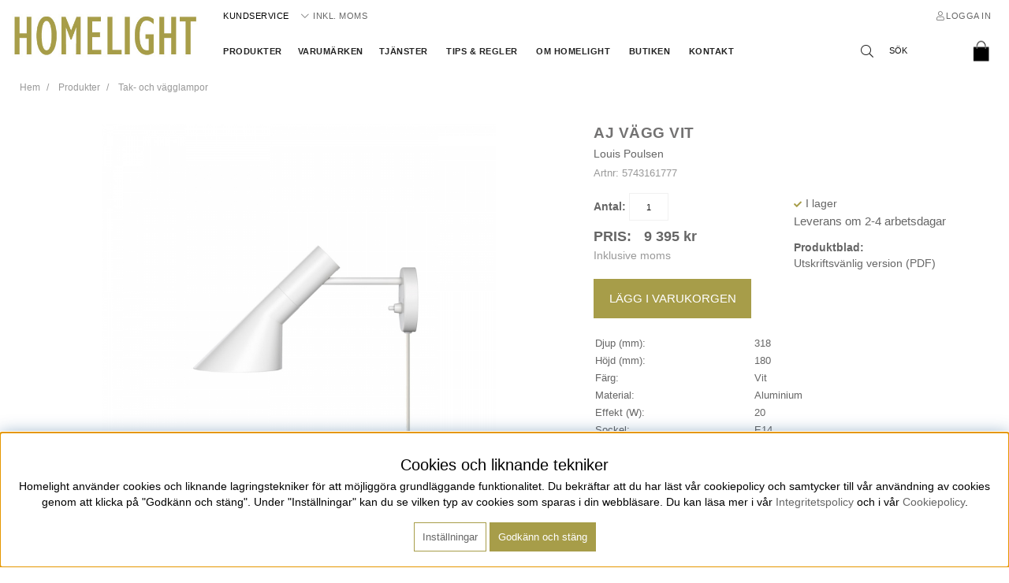

--- FILE ---
content_type: text/html; charset=ISO-8859-1
request_url: https://www.homelight.se/sv/artiklar/aj-vagg-vit.html
body_size: 11426
content:
<!DOCTYPE html>
<html>
<head>
<script type="text/javascript"> var cm_active_categories = [1]; var cm_preactive_categories = []; var blocked_nodes = {}; var observer = new MutationObserver(function (mutations) { for(var i = 0; i < mutations.length; i++) { var _ref = mutations[i]; var addedNodes = _ref.addedNodes; for(var j = 0; j < addedNodes.length; j++) { var node = addedNodes[j]; if (node.nodeType === 1) { var src = node.src || ''; var type = node.type; var consent_type = ''; if (typeof node.attributes.consent_type !== 'undefined' && typeof node.attributes.consent_type.value !== 'undefined') consent_type = node.attributes.consent_type.value; if (blocked_content_type(consent_type)) { if (typeof blocked_nodes[consent_type] === 'undefined') blocked_nodes[consent_type] = []; var clone; if (node.tagName === 'SCRIPT') { clone = node.cloneNode(true); } else { clone = node; } clone.air_prev = node.previousElementSibling; clone.air_next = node.nextElementSibling; clone.air_parent = node.parentElement; blocked_nodes[consent_type].push(clone); if (node.tagName === 'SCRIPT') node.type = 'javascript/blocked'; node.parentElement.removeChild(node); var beforeScriptExecuteListener = function beforeScriptExecuteListener(event) { event.preventDefault(); }; node.addEventListener('beforescriptexecute', beforeScriptExecuteListener); } else { log_node(node, consent_type); } } } } }); observer.observe(document.documentElement, { childList: true, subtree: true }); var blocked_content_type = function blocked_content_type(consent_type) { var blocked = 0; if ((typeof(cm_active_categories) == "undefined" || cm_active_categories.includes(parseInt(consent_type))) && consent_type && !check_consent(consent_type, "") && consent_type > 1) blocked = 1; return blocked; }; var external_nodes = []; var internal_nodes = []; var inline_nodes = []; var log_node = function log_node(node, consent_type) { if (node.tagName === 'SCRIPT') { if (node.src && (node.src.indexOf(window.location.host) <= -1 || node.src.indexOf(window.location.host) > 10)) { external_nodes.push(node.src); } else if (node.src) { internal_nodes.push(node.src); } else { inline_nodes.push(node.innerHTML); } } }; document.addEventListener("DOMContentLoaded", function() { if (document.querySelector('#cookie_consent')) { init_cookie_consent(); } }); var init_cookie_consent = function init_cookie_consent(force) { var cookie_consent = get_cookie_consent("air_cookie_consent") || ""; var all_signed = 0; var consents = []; if (cookie_consent) { all_signed = 1; consents = JSON.parse(cookie_consent); var elements = document.querySelectorAll('#cookie_consent_manager input[type=checkbox]'); for (let element of elements) { if (typeof(consents[element.value]) == "undefined") all_signed = 0; } } else { var elements = document.querySelectorAll('#cookie_consent_manager input[type=checkbox][prechecked=true]'); for (let element of elements) { element.checked = true; } } if (!all_signed || force) { document.getElementById('cookie_consent').style.display = 'block'; var elements = document.querySelectorAll('#cookie_consent_manager input[type=checkbox]'); for (let element of elements) { if (consents[element.value]) element.checked = consents[element.value]; } init_acm_click_events(); } }; var init_acm_click_events = function() { document.getElementById("cookie_consent_manage").addEventListener("click", function () { let cookie_consent_manager = document.getElementById('cookie_consent_manager'); if (cookie_consent_manager) cookie_consent_manager.style.display = 'block'; let cookie_consent = document.getElementById('cookie_consent'); if (cookie_consent) cookie_consent.classList.add('managing'); document.querySelectorAll(".dimmer2").forEach(item => { item.addEventListener('click', event => { item.classList.add('active') }) }); }); document.getElementById("cookie_consent_manage_rec").addEventListener("click", function () { var elements = document.querySelectorAll('#cookie_consent_manager input[type=checkbox]'); for (let element of elements) { element.checked = true; } document.getElementById("cookie_consent_manager_confirm").dispatchEvent(new Event("click")); }); let cookie_consent_manager_accept = document.getElementById("cookie_consent_manager_accept"); if (cookie_consent_manager_accept) { cookie_consent_manager_accept.addEventListener("click", function () { cm_action(true); }); } document.getElementById("cookie_consent_manager_confirm").addEventListener("click", function () { cm_action(); }); document.querySelectorAll(".cookie_consent_manager_accept_req").forEach(item => { item.addEventListener('click', event => { cm_action(false); }) }); }; var cm_action = function(consent){ let cookie_consent = document.getElementById('cookie_consent'); if (cookie_consent) cookie_consent.style.display = 'none'; let cookie_consent_manager = document.getElementById('cookie_consent_manager'); if (cookie_consent_manager) cookie_consent_manager.style.display = 'none'; document.querySelectorAll(".dimmer2").forEach(item => { item.addEventListener('click', event => { item.classList.remove('active') }) }); var consents = {}; var elements = document.querySelectorAll('#cookie_consent_manager input[type=checkbox]'); for (let element of elements) { consents[element.value] = typeof(consent) !== "undefined" ? consent : element.checked; } consents[1] = true; var cookie_consents = JSON.stringify(consents); set_cookie_consent(cookie_consents); consent_action(cookie_consents); window.dispatchEvent(new Event("acm_change")); }; var set_cookie_consent = function set_cookie_consent(value) { var exdate = new Date(); exdate.setDate(exdate.getDate() + 30); document.cookie = "air_cookie_consent" + "=" + value + "; expires= " + exdate.toUTCString() + "; path=/" + (location.protocol === "https:" ? "; secure" : ""); }; var get_cookie_consent = function get_cookie_consent(name) { var nameEQ = name + "="; var ca = document.cookie.split('; '); for (let c of ca) { if (c.indexOf(nameEQ) === 0) return c.substring(nameEQ.length, c.length); } return null; }; var consent_action = function consent_action(cookie_consent) { var consent_data = JSON.parse(cookie_consent); for(var category_id in consent_data) { if (consent_data[category_id]) { approve_category(category_id); } } }; var approve_category = function(category_id) { if (typeof blocked_nodes[category_id] !== 'undefined') { for (let node of blocked_nodes[category_id]) { if (node.type == "text/javascript") { var script = document.createElement("script"); script.type = "text/javascript"; if (node.src) { script.src = node.src; } else if (node.innerHTML) { script.innerHTML = node.innerHTML; } document.getElementsByTagName("head")[0].appendChild(script); } else if (node.air_prev && node.air_parent) { cm_insertAfter(node, node.air_prev, node.air_parent); } else if (node.air_next && node.air_parent) { node.air_parent.insertBefore(node, node.air_next); } else if (node.air_parent) { node.air_parent.append(node); } } delete blocked_nodes[category_id]; } }; function cm_insertAfter(newNode, existingNode, parent) { parent.insertBefore(newNode, existingNode.nextSibling); } var check_consent = function check_consent(type, cookie_consent) { if (!type) return false; if (!cookie_consent) cookie_consent = get_cookie_consent("air_cookie_consent"); if (!cookie_consent) return (typeof(cm_preactive_categories) == "undefined" || cm_preactive_categories.includes(parseInt(type))); var consents = JSON.parse(cookie_consent); if (typeof(consents[type]) === 'undefined') return false; return consents[type]; }; </script>


<title>AJ Vägg vit | Tak- och vägglampor - Produkter | </title>
<meta http-equiv="Content-Type" content="text/html; charset=iso-8859-1">
<meta name="description" content="AJ Vägg vit - Armaturen ger nedåtriktat ljus. Armaturen är riktbar och sprider ett bredstrålande ljus. Insidan av armaturen är målad i en mjukt vit ny">
<meta name="keywords" content="aj, vägg, vit, tak-, och, vägglampor, produkter, ">
<meta name="robots" content="INDEX, FOLLOW">
<meta name="revisit-after" content="14 days">
<meta name="distribution" content="global">
<meta http-equiv="expires" content="0">

<!-- disables Compatibility view IE -->
<meta http-equiv="X-UA-Compatible" content="IE=9; IE=8; IE=7; IE=EDGE" />

<!-- Responsive and mobile friendly stuff -->
<meta name="HandheldFriendly" content="True">
<meta name="viewport" content="user-scalable=no, initial-scale=1.0, maximum-scale=1.0, width=device-width">
<meta name="apple-mobile-web-app-capable" content="yes"/>
<link rel="shortcut icon" type="image/png" href="/themes/homelight/design/bilder/icon.png"/>

<link rel="canonical" href="https://www.homelight.se/sv/artiklar/aj-vagg-vit.html" />
<meta property="og:description" content="Armaturen ger ned&#229;triktat ljus. Armaturen &#228;r riktbar och sprider ett bredstr&#229;lande lj..."/>
<meta property="og:url" content="https://www.homelight.se/sv/artiklar/aj-vagg-vit.html"/>
<meta property="og:title" content="AJ Vägg vit"/>
<meta property="og:image:width" content="200" />
<meta property="og:image:height" content="200" />
<meta property="og:image" content="https://www.homelight.se/bilder/artiklar/5743161777.jpg"/>


<link rel="stylesheet" href="https://use.typekit.net/yyz1wdh.css">

<link href="/themes/homelight/design/css/air-main-min-header1.004.css?131842" rel="stylesheet" type="text/css"><script  src="/themes/homelight/design/script/air-main-min-header1.004.js?131842" ></script>






</head>
<body class="loading">



<div id="bodywrapper" class="flexW">
	<div id="loading-overlay">
  		<div style="width:100%; height:100%" class="air-loading"><div></div></div>
	</div>
	<div class="upper s_12_of_12">
		<header id="header" class="header-wrapper white">
			<div class="section flex_JE flex_AE">
				<div class="logo flex_C"><a href="/"><img src="/dokument/bibliotek/Image/Homelight_loggo_transp_bakgrund_cropped.jpg" width="190px" alt="Homelight" title="Homelight"></a></div>
			
				<div class="header-right flex_Col flex_Grow">
					<div class="mobilenav-icon"></div>
					<div class="toplist s_12_of_12 flex">
						<nav class="toppmeny flex_Grow ">
							


	
	

<ul class="niva1">
	
		
		

		<li>
			<a href="/sv/info/kontakta-oss.html">Kundservice</a>
			
			

		</li>
	
</ul>


							<span class="momsTrigger">
								<div class="momsCurrent">Inkl. moms</div>
							<div class="momsList">
								<span class="inkl">Inkl. moms</span><span class="exkl">Exkl. moms</span>
							</div>
							</span>
							
							
							
							<div class="inloggning">Logga in</div>
							
						</nav>
					</div>
					<div class="flex_JSB">
						<div class="navlist">
							<nav class="prodmeny nav flex">
								<ul class="niva1"> <li class="active-parent"> <a href="/sv/artiklar/produkter/index.html" title="Produkter">Produkter</a> <i class="arrow-down"></i> <ul class="child-ul niva2"> <li> <div class="sectionmenu group"> <ul> <li> <a href="/sv/artiklar/produkter/badrumslampor/index.html" title="Badrumslampor">Badrumslampor</a> </li> <li> <a href="/sv/artiklar/produkter/bords-och-golvlampor/index.html" title="Bords- och golvlampor">Bords- och golvlampor</a> </li> <li> <a href="/sv/artiklar/produkter/downlights/index.html" title="Downlights">Downlights</a> </li> <li> <a href="/sv/artiklar/produkter/ljuslister-tavelbelysning/index.html" title="Ljuslister & tavelbelysning">Ljuslister & tavelbelysning</a> </li> <li> <a href="/sv/artiklar/produkter/ljuskallor/index.html" title="Ljuskällor">Ljuskällor</a> <i class="arrow-down"></i> <ul class="child-ul niva3"> <li> <a href="/sv/artiklar/produkter/ljuskallor/glodlampor/index.html" title="Glödlampor">Glödlampor</a> </li> <li> <a href="/sv/artiklar/produkter/ljuskallor/halogenlampor/index.html" title="Halogenlampor">Halogenlampor</a> </li> <li> <a href="/sv/artiklar/produkter/ljuskallor/kompaktlysror/index.html" title="Kompaktlysrör">Kompaktlysrör</a> </li> <li> <a href="/sv/artiklar/produkter/ljuskallor/led-lampor/index.html" title="LED-lampor">LED-lampor</a> </li> <li> <a href="/sv/artiklar/produkter/ljuskallor/lysror/index.html" title="Lysrör">Lysrör</a> </li> <li> <a href="/sv/artiklar/produkter/ljuskallor/lagenergilampor/index.html" title="Lågenergilampor">Lågenergilampor</a> </li> </ul> </li> <li> <a href="/sv/artiklar/produkter/pendelbelysning/index.html" title="Pendelbelysning">Pendelbelysning</a> </li> <li> <a href="/sv/artiklar/produkter/skensystem/index.html" title="Skensystem">Skensystem</a> <i class="arrow-down"></i> <ul class="child-ul niva3"> <li> <a href="/sv/artiklar/produkter/skensystem/12v-lightlight/index.html" title="12V Lightlight">12V Lightlight</a> </li> <li> <a href="/sv/artiklar/produkter/skensystem/48v-skensystem/index.html" title="48V Skensystem">48V Skensystem</a> </li> <li> <a href="/sv/artiklar/produkter/skensystem/1-fas-global/index.html" title="1-fas Global">1-fas Global</a> </li> <li> <a href="/sv/artiklar/produkter/skensystem/2-fas-all-in/index.html" title="2-fas All-in">2-fas All-in</a> </li> <li> <a href="/sv/artiklar/produkter/skensystem/2-fas-duolare/index.html" title="2-fas Duolare">2-fas Duolare</a> </li> <li> <a href="/sv/artiklar/produkter/skensystem/3-fas-global/index.html" title="3-fas Global">3-fas Global</a> </li> </ul> </li> <li> <a href="/sv/artiklar/produkter/strombrytare-styrsystem/index.html" title="Strömbrytare & styrsystem">Strömbrytare & styrsystem</a> <i class="arrow-down"></i> <ul class="child-ul niva3"> <li> <a href="/sv/artiklar/produkter/strombrytare-styrsystem/strombrytare/index.html" title="Strömbrytare">Strömbrytare</a> </li> <li> <a href="/sv/artiklar/produkter/strombrytare-styrsystem/styrsystem/index.html" title="Styrsystem">Styrsystem</a> </li> </ul> </li> <li> <a href="/sv/artiklar/produkter/spotlights-inomhus/index.html" title="Spotlights inomhus">Spotlights inomhus</a> </li> <li class="active"> <a href="/sv/artiklar/produkter/tak-och-vagglampor/index.html" title="Tak- och vägglampor">Tak- och vägglampor</a> </li> <li> <a href="/sv/artiklar/produkter/tillbehor/index.html" title="Tillbehör">Tillbehör</a> <i class="arrow-down"></i> <ul class="child-ul niva3"> <li> <a href="/sv/artiklar/produkter/tillbehor/belysningstillbehr/index.html" title="Belysningstillbehör">Belysningstillbehör</a> </li> <li> <a href="/sv/artiklar/produkter/tillbehor/elmateriel-2/index.html" title="Elmateriel">Elmateriel</a> </li> <li> <a href="/sv/artiklar/produkter/tillbehor/transformatorer-drivdon/index.html" title="Transformatorer & drivdon">Transformatorer & drivdon</a> </li> </ul> </li> <li> <a href="/sv/artiklar/produkter/utomhusbelysning/index.html" title="Utomhusbelysning">Utomhusbelysning</a> <i class="arrow-down"></i> <ul class="child-ul niva3"> <li> <a href="/sv/artiklar/produkter/utomhusbelysning/golv-och-markstralkastare/index.html" title="Golv- och markstrålkastare">Golv- och markstrålkastare</a> </li> <li> <a href="/sv/artiklar/produkter/utomhusbelysning/pollare/index.html" title="Pollare">Pollare</a> </li> <li> <a href="/sv/artiklar/produkter/utomhusbelysning/spotlights-utomhus/index.html" title="Spotlights utomhus">Spotlights utomhus</a> </li> <li> <a href="/sv/artiklar/produkter/utomhusbelysning/tak-och-vaggbelysning/index.html" title="Tak- och väggbelysning">Tak- och väggbelysning</a> </li> </ul> </li> </ul> </div> </li> </ul> </li> </ul>
								<ul class="niva1">
									<li><a href="/shop?funk=lista_varumarken&Typ=Tagg">Varumärken</a></li>
								</ul>
								


	
	

<ul class="niva1">
	
		
		

		<li>
			<a href="/sv/info/tjanster.html">Tjänster</a>
			
				
					<i class="arrow-down"></i>
				
			
			


	
	

<ul class="child-ul webpages niva2">
	
		
		

		<li>
			<a href="/sv/info/ljusplanering.html">Ljusplanering</a>
			
			

		</li>
	
		
		

		<li>
			<a href="/sv/info/installationer.html">Installationer</a>
			
			

		</li>
	
		
		

		<li>
			<a href="/sv/info/reparationer.html">Reparationer</a>
			
			

		</li>
	
</ul>


		</li>
	
		
		

		<li>
			<a href="/sv/info/tips-regler.html">Tips & Regler</a>
			
			

		</li>
	
		
		

		<li>
			<a href="/sv/info/om-homelight.html">Om Homelight</a>
			
			

		</li>
	
		
		

		<li>
			<a href="/sv/info/butiken.html">Butiken</a>
			
			

		</li>
	
		
		

		<li>
			<a href="/sv/info/kontakt.html">Kontakt</a>
			
			

		</li>
	
</ul>



					
							</nav>
						</div>

						<div class="flex">
							<div class="unpinned-show">
								<div class="soktoggle"></div>
								
								
								
								<div class="inloggning flex_C"></div>
								
							</div>

							<div class="sokrutan left"><form action="/cgi-bin/ibutik/AIR_ibutik.fcgi" method="post" name="LSS_Sok" id="LSS_Sok_Form" autocomplete="off"> <input type="hidden" value="gor_sokning" name="funk"> <input type="hidden" value="N" name="AvanceradSokning"> <input type="hidden" value="" name="artnr" id="artnr"> <input type="hidden" value="" name="varum" id="varum"> <input type="hidden" value="" name="artgrp" id="artgrp"> <input type="hidden" value="SV" name="Sprak_Suffix" id="Sprak_Suffix"> <div class="LSS_Container"> <div class="LSS_Input" role="search"> <input type="text" aria-label="Sök" name="term" id="sokterm" class="Sokfalt" placeholder="SÖK"> <label for="sokterm" id="lblTerm"> SÖK </label> </div> <input type="submit" value="SÖK" id="Sokknapp" class="Sokknapp"> </div> </form>


<div id="LSS_Result" style="display:none;"></div></div>

							<div id="kundvagn" class="right">
								<div class="Cart left"><div class="Varukorg">
<span class="AIRvarukorg-Arrow"></span>
<span class="AIRvarukorg-Qty"></span>
<span class="AIRvarukorg-Text"></span>
<span class="AIRvarukorg-Sum"></span>
<br style="clear:left">
</div>
<div id="AIRvarukorg-Wrap" style="display:none;"></div></div>
							</div>
						</div>
					</div>
				</div>
			</div>
		</header>
		
		<div class="mobilenav"></div>
		<div class="inloggningsruta center">
			
		    
		    
		    <h3 class="margB five">Logga in</h3>
<div class="close"></div>
<div class="margTB paddTB center">Logga in / registrera</div>

<form action="/shop" method="post" name="LoggainForm">
	<div class="margB"><input name="anvnamn" type="text" class="s_12_of_12" placeholder="Ditt användarnamn"></div>
	<div class="flex margTB relative"><input name="Losenord" type="password" class="s_12_of_12" placeholder="Ditt lösenord"><i class="fas fa-lock flex_C"></i></div>
	<div class="primbutton"><a href="javascript:document.LoggainForm.submit();">Logga in</a></div>
	<input type="hidden" name="funk2" value="startsida">
	<input type="hidden" name="nastasteg" value="dinsida">
	<input type="hidden" name="Spara_Losen" value="Y">
	<input type="hidden" name="funk" value="kundlogin_slutfor">
	<input type="hidden" name="stegtre" value="0">
</form>
<div class="margT"><div class="secbutton"><a href="/shop?funk=kund_ny&nastasteg=ny">Registrera</a></div></div>
<div class="margT paddT loginpass"><a href="/shop?funk=kund_skickapw">Glömt lösenordet? Klicka här</a></div>

		    
		</div>
		
		<div class="dimmer2"></div>
		<div class="dimmer"></div>
		<div class="wrapper">
			<div class="breadcrumb s_12_of_12 section"><a href="https://www.homelight.se" class="BreadCrumb">Hem</a> <a href="https://www.homelight.se/sv/artiklar/produkter/index.html" class="BreadCrumb">Produkter</a> <a href="https://www.homelight.se/sv/artiklar/produkter/tak-och-vagglampor/index.html" class="BreadCrumbActive">Tak- och vägglampor</a> </div>
			
		    <div id="main" class="group">
<script  type="text/javascript" src="/includes/AIR_ibutik_Arbetsyta.js?131842"></script><link href="/includes/magiczoom/magiczoomplus/magiczoomplus.css" rel="stylesheet" type="text/css" media="screen"/><script src="/includes/magiczoom/magiczoomplus/magiczoomplus.js" type="text/javascript" ></script>
<!-- Varukorgstyp=0 -->
<link rel="image_src" href="/bilder/artiklar/liten/5743161777_S.jpg" />
<div id="Faktablad" class="section group white">
	<div id="Bildkolumn" class="col s_7_of_12">
		<span class="sale-icon"></span>
        <div class="ProduktBild"> 
        	<a href="/bilder/artiklar/zoom/5743161777_1.jpg?m=1561019333" onclick="return false;" rel="hint: false" class="MagicZoom-Plus" id="Zoomer" title="AJ Vägg vit"><img pagespeed_no_defer="" src="/bilder/artiklar/5743161777.jpg?m=1561019341" alt="AJ Vägg vit i gruppen Produkter / Tak- och vägglampor hos Homelight AB (5743161777)" title="" border="0" vspace="0" hspace="0" name="produktbild" id="produktbild"></a>
						<script type="text/javascript" >
						if (typeof jQuery !== 'undefined')
						{
							jQuery(document).ready(function(){
								jQuery('#Zoomer').removeClass('MagicZoom-Plus');
								jQuery('#Zoomer').addClass('MagicZoomPlus');
							});
						}
						else
						{
							document.getElementById('Zoomer').className = 'MagicZoomPlus';
						}
						</script>
			 
            
        </div>
		<div class="bilder-extra flex_JSB">
			<div class="MS-triggers left flex">
				<div id="MZ_auto" data-autoplay="off" class="flex_C"><i class="fas fa-play"></i></div>
				<div id="MZ_full" class="flex_C"><i class="fas fa-expand-alt"></i></div>
			</div>
       		<div class="BildZoomThumbnailsContainer"><div class="BildZoomThumbnails"><a rel="zoom-id:Zoomer" rev="/bilder/artiklar/5743161777.jpg?m=1561019341" href="/bilder/artiklar/zoom/5743161777_1.jpg?m=1561019333" title="AJ Vägg vit"><img src="/img/bilder/artiklar/zoom/5743161777_1.jpg?h=55&w=55&constrain=1&m=1561019333" alt="AJ Vägg vit" title="AJ Vägg vit" border="1" hspace="1" vspace="1"></a></div><div class="BildZoomThumbnails"><a rel="zoom-id:Zoomer" rev="/img/bilder/artiklar/zoom/5743161777_4.jpg?m=1561019372&constrain=1&w=720" href="/bilder/artiklar/zoom/5743161777_4.jpg?m=1561019372" title="AJ Vägg vit"><img src="/img/bilder/artiklar/zoom/5743161777_4.jpg?m=1561019372&w=55&constrain=1&h=55" alt="AJ Vägg vit" title="AJ Vägg vit" border="1" hspace="1" vspace="1"></a></div><div class="BildZoomThumbnails"><a rel="zoom-id:Zoomer" rev="/img/bilder/artiklar/zoom/5743161777_5.jpg?w=720&constrain=1&m=1637313117" href="/bilder/artiklar/zoom/5743161777_5.jpg?m=1637313117" title="AJ Vägg vit"><img src="/img/bilder/artiklar/zoom/5743161777_5.jpg?constrain=1&w=55&m=1637313117&h=55" alt="AJ Vägg vit" title="AJ Vägg vit" border="1" hspace="1" vspace="1"></a></div></div>
		</div>
        
		<div id="Produktinfo_Cloned" class="Bildkolumn_info margTB">
		</div>
    </div>
	<div id="Faktakolumn" class="col s_5_of_12">
		<h1 class="s_12_of_12 ArtikelnamnFalt">AJ Vägg vit</h1>
		<span id="ArtikelnamnFalt" class="none">AJ Vägg vit</span>
		<div class="flex color-grey">	
			<span class="small-besk" style="display: none;"></span>
			<div id="VarumarkeFalt" class="s_12_of_12 color-grey">
				<a href="/sv/varumarken/louis-poulsen.html">Louis Poulsen</a>
			</div>
		</div>
		<div class="artnr">Artnr: <span id="ArtnrFalt"> 5743161777</span></div>
		<div class="s_12_of_12 iblock margT">
			<div class="col s_6_of_12">
				<div id="OrderFalt" class="section">
					<form action="/shop" method="post" name="AIR_ibutik_laggtill">
						                <input type="hidden" id="altnr" name="altnr" value="5743161777">
<table border="0" cellspacing="0" cellpadding="2" class="ProduktbeskrAntalvalTabell">
<tr class="ProduktbeskrAntalvalRad">
<td valign="top" class="ProduktbeskrAntalvalText"><label for="antal"><b>Antal:</b></label>&nbsp;</td>
<td class="ProduktbeskrAntalvalFalt"><input id="antal" type="text" name="antal" value="1" size="5" class="Laggikorgen_Antalsfalt" style="width:40px;"></td>
</tr>
</table>
                <input type="hidden" name="alt_antal" value="0">

						<div class="PrisFav margT flex">
							<span>PRIS:</span>
							<div id="PrisFalt" class="iblock flexW"><span class="PrisBOLD">9395<span class="PrisBOLDv"> kr</span></span></div>
							
							<span class="price-history-lowest-price"></span>
							<div class="air-popup text-pointer" data-popup="#price-info" data-close="true"><i class="fal fa-circle-info"></i></div>
							<div id="price-info" class="air-popup-area"><span class="price-history-container" style="display: none"><h4 style="margin: 0;">Tidigare lägsta pris</h4>
<div style="margin: 0.5rem 0; font-weight: 300;">Vårt tidigare lägsta pris 1-30 dagar innan prissänkning: <span class="price-history-lowest-price"></span></div>
<span style="font-weight: 300;">OBS. Priset är det lägsta pris som tillämpats för produkten 1-30 dagar innan den aktuella prissänkningen genomfördes. Undantaget är om gradvisa sänkningar gjorts, då visas det lägsta priset 1-30 dagar innan den första prissänkningen.</span></span></div>
						</div>
						<div id="prismoms" class="Inkl. moms">
							<span id="inkl">Inklusive moms</span><span id="exkl">Exklusive moms</span>
						</div>
						<div id="PrisFaltStafflade"><!-- Artikelfakta:StaffladePriser --></div>
						<div id="SubmitFalt" class="margTB">
			<div type="button" aria-live="polite" aria-label="Lägg i varukorgen" class="buy-button sid_1" data-state="default" data-ref="AIR_223058137">
				<span class="label default" data-default="Lägg i varukorgen" data-processing="Lägger till">Lägg i varukorgen</span>
				<span class="feedback" data-success="Tillagd" data-error="Något gick fel!"></span>
			</div><input type="hidden" name="funk" value="laggtill_integrerad_ajax"/><input type="hidden" name="artnr" value="5743161777"/><input type="hidden" name="artgrp" value="204"/></div>
						<!-- Produktsida:Bevaka_Produkt_Popup -->
					</form>
				</div>  
				<!-- Header:NetpayAvbet:Start -->
				<div id="Avbetalning" class="col s_12_of_12" style="display: none;">
					<div id="AvbetFaltText" class="col s_12_of_12"></div>
					<div id="AvbetFalt">
						<!-- Artikelfakta:NetpayAvbet_Suffix -->
					</div>
				</div>
				<!-- Header:NetpayAvbet:Stopp -->
			</div>
			
			<div class="col s_6_of_12">
				<div class="col s_12_of_12 m_12_of_12"><div id="IkonLagerIdFalt" class="IkonLagerIdFaltSV" style="display:none;"><div id="Ikon_Lager_1" data-name="Ikon_Lager_1" class="Ikon_Lager Ikon_Lager_1"></div></div></div>			
				<div class="section margB paddB" id="LevtidFalt" style="display: none;">
					<div class='Text_Lagerstatus Lager_1_SV'>
						Leverans om 2-4 arbetsdagar
					</div></div>
				<div class="small-besk color-grey">
					Produktblad:
				</div>
				<div class="Prodinfo">
					<div id="PDF_Cloned">
						<!-- Hit skickas länka till pdf-generatorn -->
						-
					</div>
			<div class="Egneskaper">
						<style>.Energimap > a > img {max-height: 16px;}</style>
						<div class="Energimap iblock margB">
							
							<div class="Energimap-map">
								
							</div>
						</div>
					</div>
				</div>
			</div>
		</div>
		<div id="Produktinfo">
			<!-- UTSKRIFT:PRODUKTINFO:START -->
			<article class="none">
				<div id="Produktinfo_Original">
					Armaturen ger ett direkt och riktningsbest&#228;mt ljus. Det vippbara armaturhuvudet kan justeras i sidled och bidrar till att optimera ljusspridningen ytterligare. Sk&#228;rmen &#228;r vitlackerad p&#229; insidan vilket ger ljuset en behaglig spridning.
				</div>
				
				<div id="PDF_Original">
					<div class="utskrift"><a href="/sv/artiklar/aj-vagg-vit.pdf?skrivpdf=j" target="_blank">Utskriftsvänlig version (PDF)</a></div>
				</div>
			</article>
			<table class="TeknSpec_Tabell">			<tr>
				<td class="TeknSpec_Rad1_Vanster" nowrap>Djup (mm):</td>
				<td class="TeknSpec_Rad1_Hoger" nowrap>318				</td>
				</tr>			<tr>
				<td class="TeknSpec_Rad2_Vanster" nowrap>Höjd (mm):</td>
				<td class="TeknSpec_Rad2_Hoger" nowrap>180				</td>
				</tr>			<tr>
				<td class="TeknSpec_Rad1_Vanster" nowrap>Färg:</td>
				<td class="TeknSpec_Rad1_Hoger" nowrap>Vit				</td>
				</tr>			<tr>
				<td class="TeknSpec_Rad2_Vanster" nowrap>Material:</td>
				<td class="TeknSpec_Rad2_Hoger" nowrap>Aluminium				</td>
				</tr>			<tr>
				<td class="TeknSpec_Rad1_Vanster" nowrap>Effekt (W):</td>
				<td class="TeknSpec_Rad1_Hoger" nowrap>20				</td>
				</tr>			<tr>
				<td class="TeknSpec_Rad2_Vanster" nowrap>Sockel:</td>
				<td class="TeknSpec_Rad2_Hoger" nowrap>E14				</td>
				</tr>			<tr>
				<td class="TeknSpec_Rad1_Vanster" nowrap>Ljuskälla ingår:</td>
				<td class="TeknSpec_Rad1_Hoger" nowrap>Nej				</td>
				</tr>			<tr>
				<td class="TeknSpec_Rad2_Vanster" nowrap>Spänning in (V):</td>
				<td class="TeknSpec_Rad2_Hoger" nowrap>230				</td>
				</tr>			<tr>
				<td class="TeknSpec_Rad1_Vanster" nowrap>Kapslingsklass:</td>
				<td class="TeknSpec_Rad1_Hoger" nowrap>IP20				</td>
				</tr>			<tr>
				<td class="TeknSpec_Rad2_Vanster" nowrap>Skyddsklass:</td>
				<td class="TeknSpec_Rad2_Hoger" nowrap>II</table>

			
			
			
			
			
			
			
			<!-- UTSKRIFT:PRODUKTINFO:STOPP -->
		</div>
		
			
			
			
			
			
		
			
    </div>                 
</div>
<div class="s_12_of_12">
	
	
	 
	<div class="s_12_of_12 group borderT margB10 ten">
    	<div class="section"><div class="headline paddTB"><h3>Se fler varor</h3></div>
			
<div class="PT_Wrapper_All group flexW">
	
	<div class="PT_Wrapper ten flex_Col">
	<div class="PT_Upper flex_Col flex_Grow flex_C">
		<a class="PT_Lank" href="/sv/artiklar/njp-bord.html"></a>
		<picture class="PT_Bildruta flex_C"><a href="/sv/artiklar/njp-bord.html"><img class="lazy" data-original="/bilder/artiklar/liten/NJP_bord_S.jpg?m=1576426433" border="0" alt="NJP Bord"></a>
			<div class="p-variant"><div class="p-varianticon"><span class="p-varianttext">Fler varianter</span></div></div>
		</picture>

	</div>
	<div class="PT_Lower flex_Col margT">
		<div class="PT_Faktaruta center margT">
			<div class="PT_Beskr flex_C"><a href="/sv/artiklar/njp-bord.html" title="NJP Bord">NJP Bord</a></div>
			<div class="PT_Varum">Louis Poulsen</div> 
		</div>
		<div class="PT_Pris center">
			<span class="PT_PrisNormal">7045 kr</span>
		</div>
	</div>
</div>

	
	<div class="PT_Wrapper ten flex_Col">
	<div class="PT_Upper flex_Col flex_Grow flex_C">
		<a class="PT_Lank" href="/sv/artiklar/aj-bord-mini-ljusgra.html"></a>
		<picture class="PT_Bildruta flex_C"><a href="/sv/artiklar/aj-bord-mini-ljusgra.html"><img class="lazy" data-original="/bilder/artiklar/liten/5744166467_S.jpg?m=1583083657" border="0" alt="AJ Bord mini ljusgrå"></a>
			<div class="p-variant"></div>
			<div class="sale-icon">20</div>
		</picture>
	</div>
	<div class="PT_Lower flex_Col margT">
		<div class="PT_Faktaruta center margT">
			<div class="PT_Beskr flex_C"><a href="/sv/artiklar/aj-bord-mini-ljusgra.html" title="AJ Bord mini ljusgrå">AJ Bord mini ljusgrå</a></div>
			<div class="PT_Varum">Louis Poulsen</div>
		</div>
		<div class="PT_Pris flex_C">
			<span class="PT_PrisKampanj">7756 kr</span> 
			<span class="PT_PrisOrdinarie">9695 kr</span> 
		</div>
	</div>
</div>
	
	<div class="PT_Wrapper ten flex_Col">
	<div class="PT_Upper flex_Col flex_Grow flex_C">
		<a class="PT_Lank" href="/sv/artiklar/takkopp-tophat-svart.html"></a>
		<picture class="PT_Bildruta flex_C"><a href="/sv/artiklar/takkopp-tophat-svart.html"><img class="lazy" data-original="/bilder/artiklar/liten/5749329021_S.jpg?m=1576054389" border="0" alt="Takkopp TOPHAT svart"></a>
			<div class="p-variant"></div>
		</picture>

	</div>
	<div class="PT_Lower flex_Col margT">
		<div class="PT_Faktaruta center margT">
			<div class="PT_Beskr flex_C"><a href="/sv/artiklar/takkopp-tophat-svart.html" title="Takkopp TOPHAT svart">Takkopp TOPHAT svart</a></div>
			<div class="PT_Varum">Louis Poulsen</div> 
		</div>
		<div class="PT_Pris center">
			<span class="PT_PrisNormal">265 kr</span>
		</div>
	</div>
</div>

	
	<div class="PT_Wrapper ten flex_Col">
	<div class="PT_Upper flex_Col flex_Grow flex_C">
		<a class="PT_Lank" href="/sv/artiklar/ph-3-3-pendel.html"></a>
		<picture class="PT_Bildruta flex_C"><a href="/sv/artiklar/ph-3-3-pendel.html"><img class="lazy" data-original="/bilder/artiklar/liten/5741094846_S.jpg?m=1553008605" border="0" alt="PH 3½-3 Pendel"></a>
			<div class="p-variant"></div>
		</picture>

	</div>
	<div class="PT_Lower flex_Col margT">
		<div class="PT_Faktaruta center margT">
			<div class="PT_Beskr flex_C"><a href="/sv/artiklar/ph-3-3-pendel.html" title="PH 3½-3 Pendel">PH 3½-3 Pendel</a></div>
			<div class="PT_Varum">Louis Poulsen</div> 
		</div>
		<div class="PT_Pris center">
			<span class="PT_PrisNormal">13945 kr</span>
		</div>
	</div>
</div>


</div>

    	</div>
  	</div>
  	
  	
  	
  	
  	
	
</div>
<div class="none hide">
	<i id="PH_EGENSKAP_1" content=""></i>
	<i id="" content=""></i>
</div>
<script src="/themes/homelight/design/script/product.js?=ver1"></script>




<!-- DEBUGGER -->


		<script type="text/javascript" >
		function AIR_Anpassning_Kontroll()
		{
			var Varningsmeddelande = '';
			var Fel = 'N';
			var Felmeddelande = '';

			var retur = new Object();
			retur['Varningsmeddelande'] = Varningsmeddelande;
			retur['Fel'] = Fel;
			retur['Felmeddelande'] = Felmeddelande;

			return retur;
		}
		</script>

		<script type="text/javascript" >
			function VisaDolj_FilFalt()
			{
				if(jQuery('#filAndra').is(':visible')) {
					jQuery('#filTredje').show();
					jQuery('#flerFalt').hide();
				}
				else
				{
					jQuery('#filAndra').show();
				}
			};
		</script>
			<script type="text/javascript" >
				function AIR_LaggIVarukorgen() {
					var Varningsmeddelande = '';
					var Fel = 'N';
					var Felmeddelande = 'Dessa fel upptäcktes:\n';	if (document.getElementById('Frilangd') != undefined)
	{
		if (document.getElementById('Frilangd').value == "")
		{
			Fel = 'J';
			Felmeddelande = Felmeddelande + "\n* Du har ej angett önskad längd.";
		}
	}
	if (Fel == 'J')
	{
		alert(Felmeddelande);
	}
	else if ((Varningsmeddelande != '') && (typeof verifiera_kod == 'function'))
	{
		verifiera_kod(Varningsmeddelande,'','');
	}
	else
	{
		document.AIR_ibutik_laggtill.submit();
	}
}
</script>

			<script type="text/javascript" >

				jQuery(function() {
					var price_txt = (jQuery(".PrisREA").html() || jQuery(".PrisBOLD").html()) + "";
					var price = price_txt.substr(0, price_txt.indexOf("<span")) || 0;

					jQuery(document).trigger("air_product_info", [ "5743161777", "", price, 'SEK' ] );
				});
			</script>
		<script type="text/javascript" >
		if(typeof AIR_Hantera_Underartiklar_Ajax == 'function')
		{
			AIR_Hantera_Underartiklar_Ajax();
		}		if (document.getElementById('RSKFalt') != undefined)
		{
			document.getElementById('RSKFalt').style.display = "none";
			document.getElementById('RSKFalt').style.visibility = "hidden";
		}
		if (document.getElementById('RSKFaltRad') != undefined)
		{
			document.getElementById('RSKFaltRad').style.display = "none";
			document.getElementById('RSKFaltRad').style.visibility = "hidden";
		}
		if (document.getElementById('RSKFaltText') != undefined)
		{
			document.getElementById('RSKFaltText').style.display = "none";
			document.getElementById('RSKFaltText').style.visibility = "hidden";
		}

		function HamtaDataBloggaOmArtikel(sokvag, produkt)
		{
			var urlBloggaOmProdukt = "";
		
			var variantArtnr = jQuery("#ArtnrFalt").html();
			urlBloggaOmProdukt += "&VariantArtnr="+variantArtnr;
			HamtaData(sokvag, produkt, urlBloggaOmProdukt);
		}
		
</script>		        
		    </div>
		    
		</div>	
	</div>
	
	<footer class="footer s_12_of_12 lightgrey padd10">
	    <div class="section-inner group">
	        <div class="col s_3_of_12">
				<img src="https://www.homelight.se/dokument/bibliotek/Image/logo.png" caption="false" width="190" height="51" />
	        </div>
	        <div class="col s_3_of_12">
	        	<h3>Kundservice</h3>

				
				
				
				<a class="inloggning">Logga in / registrera</a>
				

	        	<nav class="sidomeny">
	            	


	
	

<ul class="niva1">
	
		
		

		<li>
			<a href="/sv/info/kopvillkor.html">Köpvillkor</a>
			
			

		</li>
	
		
		

		<li>
			<a href="/sv/info/integritetspolicy.html">Integritetspolicy</a>
			
			

		</li>
	
		
		

		<li>
			<a href="/sv/info/cookies.html">Cookies</a>
			
			

		</li>
	
</ul>


	        	</nav>
	        </div>
			<div class="col s_3_of_12">
				<h3>Navigation</h3>
	        	<nav class="sidomeny">
					<ul class="niva1">
						<li>
							<a href="/sv/artiklar/produkter/index.html">Produkter</a>
						</li>
						<li>
							<a href="/shop?funk=lista_varumarken&Typ=Tagg">Varumärken</a>
						</li>
					</ul>
	        		


	
	

<ul class="niva1">
	
		
		

		<li>
			<a href="/sv/info/tjanster.html">Tjänster</a>
			
			

		</li>
	
		
		

		<li>
			<a href="/sv/info/tips-regler.html">Tips & Regler</a>
			
			

		</li>
	
		
		

		<li>
			<a href="/sv/info/om-homelight.html">Om Homelight</a>
			
			

		</li>
	
		
		

		<li>
			<a href="/sv/info/butiken.html">Butiken</a>
			
			

		</li>
	
		
		

		<li>
			<a href="/sv/info/kontakt.html">Kontakt</a>
			
			

		</li>
	
</ul>


	        	</nav>
	        </div>
	        <div class="col s_3_of_12">
				<style>
a:hover {
  color: #a79d49;
}
</style>
<h3>Homelight AB</h3>
<p><span style="font-size: 14px;">Erik Dahlbergsgatan 41-43<br />115 34 Stockholm<br /><a href="/sv/info/butiken.html#Utst&#228;llningsex">&#214;ppettider</a><br />Tel 08-660 52 40<br />info(a)homelight.se<br /><br />Org. nr: 556630-6626<br />VAT: SE556630662601</span></p>
	        </div>
	    </div>
	</footer>

	<div class="section paddTB2 white">
		<div class="section-inner paddTB2">
			<div style="text-align: center;"><span style="font-size: 10pt;">Homelight &#228;r en belysningsbutik p&#229; G&#228;rdet i Stockholm f&#246;r dig som st&#228;ller h&#246;ga krav p&#229; kvalitet, funktion och design inom el och belysning.<br /><br /></span></div>
<div style="text-align: center;"><span style="font-size: 10pt;">Copyright &#169; 2021</span></div>
		</div>
	</div>
</div>

<script>
jQuery.noConflict();
jQuery(document).ready(function($){ 
	jQuery(".Varukorg").AIRvarukorg({
		loadIfCookieSet: true,
		loadCookie: 'SESS',
		qtyPrefix : '',
	    qtySuffix : '',
		sumPrefix : '',
		sumSuffix : '',
		emptyText : '<span class="EmptyCart">0</span>',
	    populatedText : '',
	    checkoutText : 'Till kassan',
	    totalText : 'Summa:',
	    displaySum : false,
		displayArrow : false,
	    imageWidth : 60,
	    imageHeight : 60,
	    offsetRight:20,
	    closeAfter:3,
	    addedToCartAnimation : true,
	    addedToCartAnimationLength : 3000,
        showActiveClass : true,
        showDimmerOnBody : true,
        showDimmer : true,
        emptyCartClass : true,
        neverShowEmptyCart : true,
        showActiveClassOnParent : true,
        displayShippingInfo : false,
        visa_tillbehor : false,
        tillbehor_visn: 'Tillbehor_Varukorg',
        tillbehor_sort: '',
        tillbehor_lista: '',
        visaBrand: true,
        visaEgenskap1: true,
	    scrollToObject: '.Varukorg',
	    addImage:'/themes/homelight/design/bilder/varukorg_add.png',
	    subImage:'/themes/homelight/design/bilder/varukorg_sub.png',
	    remImage:'/themes/homelight/design/bilder/varukorg_rem.png',
	    ajaxImage:'/themes/homelight/design/bilder/varukorg_update.gif'
	});
}); 
</script>
<link href="https://fonts.googleapis.com/css?family=Overpass:300,400,700" rel="stylesheet">
<link href="/themes/homelight/design/css/air_filter.css?131842" rel="stylesheet" type="text/css"><link href="/themes/homelight/design/css/air_afterload.css?131842" rel="stylesheet" type="text/css"><link href="/themes/homelight/design/css/air_kassa.css?131842" rel="stylesheet" type="text/css"><link href="/themes/homelight/design/css/air_responsive.css?131842" rel="stylesheet" type="text/css"><link href="/themes/homelight/design/script/fancybox/jquery.fancybox.css?131842" rel="stylesheet" type="text/css"><link href="/themes/default/design/css/air_popup.css?131842" rel="stylesheet" type="text/css"><script  src="/themes/air_theme_x/design/script/jquery.cookie.js?131842"></script><script  src="/themes/homelight/design/script/extra.js?131842"></script><script  src="/themes/homelight/design/script/filter.js?131842"></script><script  src="/themes/homelight/design/script/headroom.min.js?131842"></script><script  src="/themes/homelight/design/script/afterload.js?131842"></script><script  src="/includes/AIRvarukorg/jquery.AIRvarukorg.min.js?131842"></script><script  src="/themes/homelight/design/script/overlib.js?131842"></script><script  src="/themes/homelight/design/script/LSS_Sokning.js?131842"></script><script  src="/themes/homelight/design/script/fancybox/jquery.fancybox.js?131842"></script><script  src="/themes/homelight/design/script/jquery.lazy.min.js?131842"></script><script  src="/themes/homelight/design/script/onskelista.js?131842"></script><script  src="/themes/default/design/script/air_popup.js?131842"></script>
  






<div id="cookie_consent_manager_wrapper" data-id="1" role="alertdialog" aria-describedby="cookie_consent_manager" aria-label="Den här webbplatsen använder kakor">
	<div id="cookie_consent" tabindex="0" style="display:none;">
		<div class="cookie_consent_wrap">
			<div class="text_wrapper" id="cookie_consent_text" ><h2>Cookies och liknande tekniker</h2>
<p>Homelight anv&#228;nder cookies och liknande lagringstekniker f&#246;r att m&#246;jligg&#246;ra grundl&#228;ggande funktionalitet. Du bekr&#228;ftar att du har l&#228;st v&#229;r cookiepolicy och samtycker till v&#229;r anv&#228;ndning av cookies genom att klicka p&#229; "Godk&#228;nn och st&#228;ng". Under "Inst&#228;llningar" kan du se vilken typ av cookies som sparas i din webbl&#228;sare. Du kan l&#228;sa mer i v&#229;r <a href="/sv/info/integritetspolicy.html">Integritetspolicy</a> och i v&#229;r <a href="/sv/info/cookies.html">Cookiepolicy</a>.</p></div>
			<div class="button-wrapper">
				<button type="button" class="Knapp_Generell" id="cookie_consent_manage" style="
					color:#666666;
					background:#ffffff;
					border-color:#a79d49;
				">Inställningar</button> 

				<div id="cookie_consent_manager" role="alertdialog" aria-label="Hantera dina inställningar för kakor" style="display: none; ">
					<span id="cookie_consent_manager_text">
						<div id="cookie_consent_manager_description">
							<div class="cookie_consent_manager_block">
								<div class="cookie_manager_text cc_ingress"></div>
								
							</div>
							
								<div class="cookie_consent_manager_block">
									<span class="cookie_manager_head">Nödvändiga</span>
									<span class="cookie_manager_text">N&#246;dv&#228;ndiga cookies aktiverar grundl&#228;ggande funktioner som g&#246;r att webbplatsen fungerar s&#228;kert och korrekt. D&#228;rf&#246;r g&#229;r de inte att st&#228;nga av. Dessa cookies hanterar bland annat sidnavigering, n&#228;sta steg i k&#246;pprocessen och inloggat l&#228;ge. Homelight anv&#228;nder sig inte av n&#229;gra cookies som samlar in information om individuella bes&#246;kare.</span>
								</div>
							

							
								<label for="consent-1" class="consentInput der">
									<input 
									id="consent-1" checked="checked" disabled="disabled"
									
									type="checkbox" value="1" 
									style="border-color: #a79d49">
									<div class="check-slider" style="background-color: #a79d49">
										<span class="toggle-indicator"></span>
									</div>
									<span>Nödvändiga</span>
								</label>
							
							
							
							
							<button type="button" class="Knapp_Generell" id="cookie_consent_manager_confirm"  style="
									color:#ffffff;
									background:#a79d49;
									border-color:#a79d49;
								">Spara och stäng</button>
						</div>
					</span>
				</div>

				<button type="button" class="Knapp_Generell" id="cookie_consent_manage_rec" style="
					color:#ffffff;
					background:#a79d49;
					border-color:#a79d49;
				">Godkänn och stäng</button>
				
			</div>
		</div>
	</div>

</div>



<script >
document.addEventListener("DOMContentLoaded", function() {
	let cookie_consent_wrapper = document.querySelector('#cookie_consent_manager_wrapper');
	if(cookie_consent_wrapper){
		/* If cookiebar is displayed we focus on this */
		let cookie_consent = document.querySelector('#cookie_consent');
		if(window.getComputedStyle(cookie_consent).display == 'block') {
			if(window.getComputedStyle(cookie_consent).position != 'fixed') {
				/* If the cookie bar styling is not yet loaded, we add position fixed to avoid unnecessary scrolling. */
				window.cookie_consent.style.position = 'fixed';
			}
		}
		/* If tabtrapping functions exsist we use them */
		if (typeof(addTabTrapping)=== 'function' && typeof(removeTabTrapping)=== 'function'){ 
			addTabTrapping(cookie_consent_wrapper);
			document.querySelector('#cookie_consent_manage').addEventListener("click",  function(event){
				removeTabTrapping(cookie_consent_wrapper);
				addTabTrapping(document.querySelector('#cookie_consent_manager'));
			});
			document.querySelector('#cookie_consent_manager_confirm').addEventListener("click",  function(event){
				removeTabTrapping(document.querySelector('#cookie_consent_manager'));
			});
		}
		if(window.getComputedStyle(cookie_consent).display == 'block') {
			cookie_consent.focus();
		}
	}
});
</script>

</body>
</html>

--- FILE ---
content_type: text/css
request_url: https://www.homelight.se/themes/homelight/design/css/air_filter.css?131842
body_size: 1919
content:
/*------------------------
   FILTER
------------------------*/
 /* GENERELL */
.filter {width:100%; display:inline-block; z-index:4; background:#fff; border:1px solid #f1f1f1; padding:10px; margin:0 0 1.2%; position:relative; display:-webkit-box; display:-moz-box; display:-ms-flexbox; display:-webkit-flex; display:flex; -webkit-flex-wrap:wrap; -ms-flex-wrap:wrap; flex-wrap:wrap;}
.filter .Filter_Dropdown, .filter .Filter_Slider, .filter .Filter_Lank, .filter .Filter_Checkbox, .filter .Filter_Bild {width:-moz-calc(20% - 8px); width:-webkit-calc(20% - 8px); width:-o-calc(20% - 8px); width: calc(20% - 8px); margin:0 10px 10px 0; display:inline-block; -webkit-order:2; -ms-flex-order:2; order:2;}
.filter .FilterWrapper:nth-child(2) {margin-left:-4px;}
span.Filter_Titel {float:left; z-index:1; width:100%; position:relative; cursor:pointer; padding:0 10px;}
.filter .Sortering {-webkit-order:3; -ms-flex-order:3; order:3; width:-moz-calc(20% - 8px); width:-webkit-calc(20% - 8px); width:-o-calc(20% - 8px); width:calc(20% - 8px);}

 /* INACTIVE */
.filter span.inactive, .filter .Filter_Checkbox label.inactive {opacity:0.3;}
.FilterWrapper.open .Lank_Container {display:block}
.Filter_Checkbox .Lank_Container input {float:none;width:auto}
.filter-showmore {float:left; text-align:right; background:#999; padding:0 20px; height:38px; color:#fff; line-height:36px; cursor:pointer; margin-bottom:10px;}

 /* CLEAR FILTER */
.ClearFilterWrapper {width:100%; -webkit-order:4; -ms-flex-order:4; order:4;}
.ClearFilter {display:block!important;}
.ClearFilter {float:right; text-align:right; background:#999; -webkit-border-radius:2px; -moz-border-radius:2px; border-radius:2px; padding:0 20px; color:#fff; line-height:40px; cursor:pointer; -moz-transition:all 0.2s ease 0s; -o-transition:all 0.2s ease 0s; -webkit-transition:all 0.2s ease 0s; transition:all 0.2s ease 0s; text-transform:uppercase;}
.ClearFilter:hover {background:#777;}

 /* DROPDOWN */
.filter .Filter_Dropdown {background:#fff; border:1px solid #f1f1f1; position:relative; line-height:35px; height:35px;}
.filter .Filter_Dropdown:after {line-height:35px; width:45px; position:absolute; text-align:center; content:"\f078"; right:-5px; top:0; font-size:16px;}
.filter .Filter_Dropdown.open:after {content:"\f077";}
.Filter_Dropdown .Lank_Container {z-index:3; display:none; position:absolute; top:33px; left:-1px; padding:10px; border:1px solid #eee; background:#fff; width:-moz-calc(100% + 2px); width:-webkit-calc(100% + 2px); width:-o-calc(100% + 2px); width:calc(100% + 2px);} 
.Filter_Dropdown .Lank_Container label {width:100%; float:left;}

/* Checkbox */
.Filter_Checkbox .Filter_Titel {line-height:35px; padding:0;}
.Filter_Checkbox  label {margin:0 5px 5px 0; height:30px; cursor:pointer; display:inline-block; line-height:30px;}
.Filter_Checkbox  label input {margin-left:0;}

/* Slider */
.Filter_Slider .div {margin:0 5px}
.Filter_Slider .mn,.Filter_Slider .div,.Filter_Slider .mx,.Filter_Slider .b {float:left; width:auto}
.filter .ui-slider-range {background:#999;}
.filter .Filter_Slider .Filter_Titel {width:auto; padding:0 10px 0 0;}
.filter .Filter_Slider .Filter_Titel, .filter .Filter_Slider > label {display:inline-block; line-height:35px;}
.filter .Filter_Slider > label {font-weight: 500;}
.filter .Filter_Slider > div {margin-left:10px; width:-moz-calc(100% - 20px); width:-webkit-calc(100% - 20px); width:-o-calc(100% - 20px); width:calc(100% - 20px);}

/* Link */
.Filter_Lank .Filter_Titel {line-height:35px; padding:0;}
.Filter_Lank_Container span {background:#eee; margin:0 5px 5px 0; padding:0 7px; height:30px; line-height:30px; cursor:pointer; display:inline-block;}
.Filter_Lank_Container span.selected {background:#559a55;}

/* Color (link) */
.Filter_Lank_Container span.color {position:relative; border:none; width:25px; height:25px; display:inline-block; max-height:30px; border-radius:0px; margin-right:5px; margin-bottom:5px; text-indent:-9999px; border:1px solid #ccc;}
.Filter_Lank_Container span.color.selected {border:1px solid #000;}
.Filter_Lank_Container span.color.selected:after {text-indent:0px; content:'\f00c'; text-align:center; color:#000; font-size:15px; height:25px; left:-1px; top:-3px; position:absolute; width:25px;}
.Filter_Lank_Container span.Svart.selected:after {color:#fff;}
.filter span.Vit {background:#fff;}
.filter span.Svart {background:#000;}
.filter span.Brun {background:#6b3d0c;}
.filter span.Beige {background:#eeddbc;}
.filter span.Grå {background:#adadad;}
.filter span.Gul {background:#fff712;}
.filter span.Rosa {background:#fab3d8;}
.filter span.Blå {background:#145bea;}
.filter span.Navy {background:#1a2b96;}
.filter span.Grön {background:#559a56;}
.filter span.Orange {background:#ff9600;}
.filter span.Röd {background:#e20000;}
.filter span.Lila {background:#900abc;}
.filter span.Silver {
	background:rgb(226,226,226);
	background:-moz-linear-gradient(-45deg, rgba(226,226,226,1) 0%, rgba(219,219,219,1) 50%, rgba(209,209,209,1) 51%, rgba(254,254,254,1) 100%);
	background:-webkit-linear-gradient(-45deg, rgba(226,226,226,1) 0%,rgba(219,219,219,1) 50%,rgba(209,209,209,1) 51%,rgba(254,254,254,1) 100%);
	background:linear-gradient(135deg, rgba(226,226,226,1) 0%,rgba(219,219,219,1) 50%,rgba(209,209,209,1) 51%,rgba(254,254,254,1) 100%);
	filter:progid:DXImageTransform.Microsoft.gradient(startColorstr='#e2e2e2', endColorstr='#fefefe',GradientType=1);
}
.filter span.Guld {
	background:rgb(243,226,199);
	background:-moz-linear-gradient(-45deg, rgba(243,226,199,1) 0%, rgba(193,158,103,1) 50%, rgba(182,141,76,1) 51%, rgba(233,212,179,1) 100%);
	background:-webkit-linear-gradient(-45deg, rgba(243,226,199,1) 0%,rgba(193,158,103,1) 50%,rgba(182,141,76,1) 51%,rgba(233,212,179,1) 100%);
	background:linear-gradient(135deg, rgba(243,226,199,1) 0%,rgba(193,158,103,1) 50%,rgba(182,141,76,1) 51%,rgba(233,212,179,1) 100%); 
	filter:progid:DXImageTransform.Microsoft.gradient(startColorstr='#f3e2c7', endColorstr='#e9d4b3',GradientType=1);
}
.filter span.Multi {
	background:#ce0502;
	background:-moz-linear-gradient(left, #ce0502 0%, #d616e0 11%, #8621f2 22%, #0b07f2 33%, #00f7f3 44%, #04f73d 58%, #3db203 71%, #ff8800 79%, #deff0a 100%, #ce0502 100%);
	background:-webkit-linear-gradient(left, #ce0502 0%,#d616e0 11%,#8621f2 22%,#0b07f2 33%,#00f7f3 44%,#04f73d 58%,#3db203 71%,#ff8800 79%,#deff0a 100%,#ce0502 100%);
	background:linear-gradient(to right, #ce0502 0%,#d616e0 11%,#8621f2 22%,#0b07f2 33%,#00f7f3 44%,#04f73d 58%,#3db203 71%,#ff8800 79%,#deff0a 100%,#ce0502 100%);
	filter:progid:DXImageTransform.Microsoft.gradient(startColorstr='#ce0502', endColorstr='#ce0502',GradientType=1);
}

/* Show more */
.do_more #more_of_it {background:#999; display:block; margin:0 auto 20px auto; width:100%; text-align:center; padding:10px 0; color:#fff; cursor:pointer; position:relative; text-transform:uppercase; -webkit-transition:all 0.2s ease; -moz-transition:all 0.2s ease; -ms-transition:all 0.2s ease; -o-transition:all 0.2s ease; transition:all 0.2s ease;}
.do_more #more_of_it:hover {background:#777;}
.loadz {position:absolute; top:4px;}
.loadz > img {max-width:30px;}
/*------------------------*/
@media screen and (max-width: 850px) {
	.Sortering {width:100%; margin:0 0 10px 0;}
	.filterknapp_wrapper {margin-top:15px;}
	.filter {margin:5px 0 15px 0;}
	.filter-showmore span {font-style:normal; display:none;}
	.filter-showmore span.active {display:block;}
	.filter-showmore .show-filter:after {content:"\f078"; font-size:12px; margin-left:5px;}
	.filter-showmore .hide-filter:after {content:"\f077"; font-size:12px; margin-left:5px;}
	.hide-filter {display:none;}
	.filter {display:none; float:left;}
	.filter.active {display:-webkit-box; display:-moz-box; display:-ms-flexbox; display:-webkit-flex; display:flex;}
	.filter .Filter_Dropdown, .filter .Filter_Slider, .filter .Filter_Lank, .filter .Filter_Checkbox, .filter .Filter_Bild {width:100%; margin:0 0 10px 0;}
	.filter .FilterWrapper:nth-child(3) {margin-left:0px;}
	.Artgrp_Sorteringsordning {width:100%; margin:0 0 15px 0;}
}

--- FILE ---
content_type: text/css
request_url: https://www.homelight.se/themes/homelight/design/css/air_afterload.css?131842
body_size: 9275
content:
/*---------------------------------------------------------------------------------
   Site: 
   COPYRIGHT (c) ASKï¿½S INTERNET- & REKLAMBYRï¿½ AB 1997-2018. ALL RIGHTS RESERVED.
---------------------------------------------------------------------------------*/
/*------------------------
   ARTICLE GROUPS
-------------------------*/
/* .Egen_Infogad_HTML {margin:0 0 1.2%;} */
.Artgrp_VisaFlerArtiklar_Markerad {display:inline-block; padding:3px 7px; background:#f1f1f1;}
.Artgrp_VisaFler a {display:inline-block; padding:3px 7px;}
.Artgrp_VisaFler a, .Artgrp_VisaFler span {font-size:12px;}
.Artgrp_VisaFler a:hover {background:#f1f1f1;}
.Artgrp_VisaFler .piper_at_the_gates_of_dawn {display:none;}
.Artgrp_VisaFler .AVFAM {margin:0 5px 0 0;}

#artgrp-main-menu ul {justify-content: center;}
#artgrp-main-menu a {width: 100%; height: 100%;}
#artgrp-main-menu .PT_Upper {
  margin: 0 0 1rem 0;
  justify-content: center;
  align-items: center;
}
#artgrp-main-menu img {
  margin: 0 auto; object-fit: contain;
}

.artgrp-main-menu-child {
  width: -moz-calc((100% / 6) - (101px / 6));
  width: -webkit-calc((100% / 6) - (101px / 6));
  width: -o-calc((100% / 6) - (101px / 6));
  width: calc((100% / 6) - (101px / 6));
  margin: 0 20px 20px 0;
}
.artgrp-main-menu-child:nth-child(6n+6), .artgrp-main-menu-child:last-of-type {margin: 0 0 20px 0;}

.artgrp-main-menu-child .PT_Beskr {text-transform: uppercase; color: #666666; letter-spacing: .5px;}

.Egen_Infogad_HTML img {width: 100%;}

.PT_Bildruta {padding: 10% 0;}
.PT_Varum {min-height: 20px; margin: 5px 0;}
.PT_Wrapper * {color: #737272 !important;}

 /* SORT */
.Sortering {width:100%; min-width:160px; background:#fff; border:1px solid #f1f1f1; position:relative; line-height:35px; height:35px; position:relative; cursor:pointer; list-style:none;}
.Sortering:after {width:45px; line-height:35px; position:absolute; right:-20px; top:0; font-size:16px; content:"\f078";}
.Sortering.open:after {content:"\f077"}
.Sortering .sort_active {padding-left:10px;}
.Sortering .ValjSortordning {display:none; z-index:3; background:#fff; list-style:none; border:1px solid #f1f1f1; position:absolute; top:33px; left:-1px; padding:0 10px; width:-moz-calc(100% + 2px); width:-webkit-calc(100% + 2px); width:-o-calc(100% + 2px); width:calc(100% + 2px);}
.Sortering.open .ValjSortordning {display:block;}
.Sortering .ValjSortordning a {font-size:13px;}

 /* STD */
.PT_Lank {display:block; height:100%; position:absolute; top:0; right:0; bottom:0; left:0; z-index:2}
.PT_Wrapper_All {width:101.2%; margin:0 0 0 -0.6%;}
.PT_Wrapper {float:left; background:#fff; position:relative; margin:0 0.6% 1.2% 0.6%; width:23.8%;}
.PT_Bildruta {}
.PT_Bildruta img {vertical-align:middle;}
.PT_Beskr {margin-bottom:5px; font-weight: 700; min-height: 40px;}
.PT_Beskr a {font-size:15px}
.PT_Text_Kort {height:70px; margin:0 0 5px; font-size:12px;}
.PT_Pris {font-size:17px; font-weight:400;}
.PT_Pris .PT_PrisOrdinarie {color:#999; text-decoration:line-through; margin-left: 5px;}
.PT_Knappar {position:relative; z-index:2;}

 /* LISTA1 */ 
.PT_WrapperLista {float:left; border:1px solid #f1f1f1; position:relative; margin:0.6%; width:48.8%; -webkit-align-items:center; -ms-flex-align:center; align-items:center;}
.PT_WrapperLista .PT_Bildruta {min-height:inherit; line-height:inherit; -webkit-order:1; -ms-flex-order:1; order:1; margin-top:0;}
.PT_WrapperLista .PT_Bildruta a {height:60px; line-height:60px;}
.PT_WrapperLista .PT_Beskr {height:inherit; -webkit-order:1; -ms-flex-order:1; order:1;}
.PT_WrapperLista .PT_Pris {-webkit-order:1; -ms-flex-order:1; order:1; font-size:15px;}
.PT_WrapperLista .PT_Pris span {font-size:15px; display:block;}
.PT_WrapperLista .PT_Knappar {-webkit-order:1; -ms-flex-order:1; order:1;}
.PT_WrapperLista .PT_Status {margin:5px 0 0;}

/* FAVORITES */
.favoriter .PT_Wrapper {width:48.8%;}
.favoriter .PT_Wrapper:nth-child(1), .favoriter .PT_Wrapper:nth-child(2), .topplista .PT_Wrapper:nth-child(1) {margin-top:0;}
.favoriter .PT_Bildruta {margin-top: 0; min-height:210px; line-height:210px;}
.favoriter .PT_Faktaruta {padding:15px 12px 12px 12px;}
.favoriter .PT_Betyg {letter-spacing:3px; margin-top: 10px;}

/* TOPPLISTA */
.topplista .PT_Wrapper {width:100%;}
.topplista .PT_Bildruta {margin-top:0; min-height:120px; line-height:120px;}
.topplista .PT_Faktaruta {padding:15px 12px 12px 12px;}
.topplista .PT_Wrapper:nth-child(1) .PT_Beskr:before {content:'1. ';}
.topplista .PT_Wrapper:nth-child(2) .PT_Beskr:before {content:'2. ';}
.topplista .PT_Wrapper:nth-child(3) .PT_Beskr:before {content:'3. ';}
.topplista .PT_Wrapper:nth-child(4) .PT_Beskr:before {content:'4. ';}
.topplista .PT_Wrapper:nth-child(5) .PT_Beskr:before {content:'5. ';}
.topplista .PT_Betyg {letter-spacing:3px; margin-top: 10px;}

 /* TOP OFFER */
.PT_Topoffer_Wrapper {float:left; position:relative; margin:0 0.6% 1.2% 0.6%; width:48.8%;}

 /* IF ARTICLES ARE MISSING */
.Artgrp_Lista {width:100%; display:block; border:1px solid #f1f1f1; padding:4px; margin:1px;}
#ListaOmArtiklarSaknas ul {list-style:none; margin:0; padding:0;}
#ListaOmArtiklarSaknas li a {display:block; text-align:center; width:100%; margin:0 0 5px; background:#f1f1f1; padding:8px;}
#ListaOmArtiklarSaknas li a:hover {background:#eee;}

 /* SEARCH RESULT */
.matched-group {background:#f1f1f1; text-align:center; padding:15px;}
.matched-group-title {font-size:1.1em; font-weight:700; margin-bottom:5px;}
.matched-group-item {display:inline-block; padding:5px 10px;}

/*------------------------
   PRODUCT PAGE
-------------------------*/
/* Moms */
#prismoms {color: #999; margin:4px 0 20px;}
.Inkl\. #exkl {display: none;}
.Inkl\. #inkl {display: block;}
.Exkl\. #inkl {display: none;}
.Exkl\. #exkl {display: block;}

 /* PICTURE COLUMN */

.ProduktBild {width:100%; vertical-align:middle; margin:0 0 10px 0; position:relative;}
.BildZoomThumbnailsContainer { align-items: center;display:-webkit-box; display:-moz-box; display:-ms-flexbox; display:-webkit-flex; display:flex; -webkit-flex-wrap:wrap; -ms-flex-wrap:wrap; flex-wrap:wrap;justify-content: flex-end; text-align:center;}
.BildZoomThumbnails {
  display:-webkit-box; display:-moz-box; display:-ms-flexbox; display:-webkit-flex; display:flex;
  justify-content: center; align-items: center;
  width:50px; height:50px; margin:0 0 0 5px;
  border: 1px solid #eee; padding: 3px;
}
.ProduktBildtext {width:100%; margin:10px 0;}
.BildZoomThumbnails img {display:block; margin:0 auto;}

/* MAGIC ZOOM */
.mz-expand {background:rgba(0, 0, 0, 0.6) none repeat scroll 0 0 !important;}
.mz-expand {filter:blur(0px) !important;}
.mz-thumb img{
  -webkit-transition:opacity 0.2s ease; -moz-transition:opacity 0.2s ease; -ms-transition:opacity 0.2s ease; -o-transition:all 0.2s ease; transition:opacity 0.2s ease;
}
.mz-thumb-selected img, .mz-thumb:hover:not(.mz-thumb-selected) img {
  -webkit-filter: brightness(100%) !important;
  filter: brightness(100%) !important;
  opacity: .5;
}
.mz-thumb img {box-shadow: none !important;}
.MS-triggers > div {width: 50px; margin-right: 5px; height:50px;}
.MS-triggers > div > i.fas {
  display: -webkit-box;
  display: -moz-box;
  display: -ms-flexbox;
  display: -webkit-flex;
  display: flex;
  justify-content: center; align-items: center;
  width: 100%; height: 100%;
  background: #f8f8f8; color: #a79d49;

  -webkit-transition:all 0.2s ease; -moz-transition:all 0.2s ease; -ms-transition:all 0.2s ease; -o-transition:all 0.2s ease; transition:all 0.2s ease;
}
.MS-triggers > div > i.fas:hover, .MS-triggers > div > i.fas.fa-pause {
  cursor: pointer;
  background: #a79d49; color: #fff;
}
/* button.mz-button.mz-button-close:before {color: #A79D48;} */

#LevtidFalt div {font-size: .95rem; color: #666; cursor: default;}

/* .ProduktBild img {max-height: 725px !important;} */
.ProduktBild img {max-height: 500px !important; object-fit: contain;}
.ProduktBild {
  height: auto; min-height: 450px; overflow: hidden;
  display: -webkit-box;
  display: -moz-box;
  display: -ms-flexbox;
  display: -webkit-flex;
  display: flex;
  justify-content: center; align-items: center;
}
.bilder-extra {background: #f8f8f8; min-height: 55px; margin:10px 0 0 0; flex-wrap: wrap; padding:5px;}

.Energimap > .Energimap-map {
  display: none;
  position: absolute;
}
.Energimap:hover > .Energimap-map {
  display: block;
  animation: fadein .4s;
  -webkit-animation: fadein .4s;
  -moz-animation: fadein .4s;
}
.artnr{color: #999; font-size: 0.9em;}

/* FAKTABLAD */
.PrisFav {
  font-size: 1.1rem;
  font-weight: 700;
}
.PrisFav #PrisFalt {margin-left: 1rem;}

.price-history-lowest-price:empty + .air-popup,
.price-history-lowest-price {
  display: none;
}

#price-info .price-history-lowest-price {
  display: inline-block;
}

#price-info span {
  font-weight: unset;
}

#price-info h4 {
  font-weight: 700;
}

.fa-circle-info:before {
  content: '\f05a';
}

.air-popup {
  cursor: pointer;
  margin: 0 0.6rem;
}

.air-popup-close:before {
  font-family: "Font Awesome 5 Pro"; /* beroende pÃ¥ fontbibliotek / version av FontAwesome som anvÃ¤nds */
  content: "\f00d";
  float: right;
  cursor: pointer;
}
.price_info_area:empty + .price_info_trigger {
  display: none;
}

/* Variantvï¿½ljare */
.egenskapsfalt-ejvald-text {display: none !important;}
/* .egenskapsfalt-wrapper.egenskapsfalt-ejvald select {background: #B33A3A;} */

#overDiv{/*display: none;*/}

 /* PRODUCT COLUMN */
.ArtikelnamnFalt {font-size:1.2rem; font-weight:700; text-transform: uppercase; letter-spacing: .5px;} /* 1.1 */
#VarumarkeFalt {margin:0 0 5px}
#PrisFalt span {font-weight:700;}
#PrisFalt .PrisAvd {font-size:15px;}
#KundBetyg a {pointer-events:none;}
#Avbetalning {background:#F2F2F2; padding:10px;}
#FaltRader, #KundBetygRad {margin:10px 0;}
#Produktinfo {display:block !important; visibility:visible !important;}
#KampanjFalt {border:1px solid #f1f1f1; padding:20px;}
#Produktinfo li {margin:0 15px;}
#Produktinfo iframe {max-width:100%; height:auto;}
#Produktinfo table {max-width:100%;} /* max-width:100%; */
#ProduktinfoOvrigt table {width:100%;}
#ProduktinfoOvrigt table input, #ProduktinfoOvrigt table select, #ProduktinfoOvrigt table textarea {max-width:100% !important;}
#ProduktinfoOvrigt table table tr td:nth-child(1n+1) {width:50% !important; white-space:normal;}
#ProduktinfoOvrigt #omdome_epost {display:none;}
#ProduktinfoOvrigt .satt_betyg table table tr:nth-child(6) {display:none;}
.ProduktbeskrAntalvalTabell, .Laggikorgen_Antalsrad {margin:0 0 5px 0;}
.TeknSpec_Tabell {width:100%; border:0; margin:10px 0; padding:0;}
.TeknSpec_Rad1_Vanster, .TeknSpec_Rad1_Hoger, .TeknSpec_Rad2_Vanster, .TeknSpec_Rad2_Hoger {padding:0px; font-size: 0.9em; line-height:1.3rem;}ï¿½
.TeknSpec_Rad2_Vanster, .TeknSpec_Rad2_Hoger {background:#fff;}
.pdf a:before, .externlank a:before, .storleksguideToggle:before {font-size:16px; padding:0 5px 0 0;}
.pdf a:before {content:"\f1c1";}
.externlank a:before {content:"\f08e";}
.storleksguideToggle:before {content:"\f05a";}
input.Laggikorgen_Antalsfalt {text-align:center;}
#more-text {display:none;}
.PrisREA {-webkit-order:1; -ms-flex-order:1; order:1; margin-right:5px;}
.PrisORD {-webkit-order:2; -ms-flex-order:2; order:2; text-decoration:line-through; font-size:1.1rem !important; color:#666666;}
.PrisORDv {font-size:1.1rem !important;}
.PrisAvd {display:none;}

.TeknSpec_Tabell td:first-child { width: 200px;}
#LevtidFalt a {pointer-events: none;}
#Bildkolumn{position: relative;}
.sale-icon {color: rgb(203, 0, 0) !important;font-size: 17px;position: absolute;top: 1em;left: 1em; z-index: 2;}
.sale-icon:before {content: '-';}
.sale-icon:after {content: '%';}
.sale-icon:empty {display: none;}
.eventN{pointer-events: none;}


 /* VARIANTARTIKLAR */
/* .Laggikorgen_Antalsrad {display: none;}*/
.ProduktbeskrAntalvalText, .Laggikorgen_Antalsfalt {height:35px; line-height:35px;}
.ProduktbeskrAntalvalTabell td {padding:0;}
.Laggikorgen_Antalsfalt {width:50px !important;}
.Set_Falt_Wrap select {width:100%;}
.Egenskaper_Tabell td {line-height:40px; padding:0;}
.Egenskaper_Tabell tbody > tr > td:first-of-type {display: none;}
.Egenskaper_Tabell tbody > .Laggikorgen_Antalsrad > td:first-of-type {display: none;}
.Egenskaper_Tabell tbody > .Laggikorgen_Antalsrad > td:before{content: 'Antal: '; font-weight: 700;}
.Egenskaper_Tabell select {min-width: 200px; cursor: pointer;}


 /* SET */
.SET_link .ListaSetArtnr {display:none;}
.startflikwrapper li {margin-left:15px;}

 /* SIZE GUIDE */
.storleksguideToggle {cursor:pointer;}
.storleksguide {display:none;}
.storleksguide.active {display:block; width:70%; max-width:800px; position:absolute; padding:30px 20px; margin:0; z-index:6; top:215px; left:50%; -webkit-transform:translate(-50%, 0); -ms-transform:translate(-50%, 0); -o-transform:translate(-50%, 0); -moz-transform:translate(-50%, 0); transform:translate(-50%, 0); background:#fff;}

 /* BEVAKA */
#artikelbevakning .bevakningsrubrik {display:none;}
#artikelbevakning {width:100%; margin:10px 0;}
#bevakning p br {display:none;}
#epost_bevaka {max-width:230px;}
p#status {display:block; width:100%; margin:10px 0 0 !important; color:#cb0000 !important;}
#bevakning table, #bevakning table * {display:inline-block;}
a#Knapp_Bevaka_Produkt {background:#999; color:#fff; height:50px; line-height:50px; padding:0; width:100%; text-transform:uppercase; font-size:15px; display:block; text-align:center;}
a#Knapp_Bevaka_Produkt:hover {background:#777;}

 /* FAVORITES */ 
.Onskelista {margin:5px 0 0 10px; cursor:pointer;}
.Onskelista a {border-left:1px solid #ddd; padding-left:10px;}
.Onskelista a i {color:#333;}
.onskelista_lagg_till_knapp.remove i {color:#49c070;}
.Onskelista_artnr {display:none;}
.Onskelista_artgr {position:absolute; top:10px; right:10px; z-index:3; cursor:pointer;}
.Onskelista_icon img {max-height:15px; max-width:15px;}
.wishlist-button {display:block;}
.wishlist-button.remove:after {content:"\f004";}
.wishlist-button.add:after {content:"\f004";}

 /* REVIEWS */ 
#omdomeLink {cursor:pointer;} 
.betyg {margin-top:20px;}
.betyg h3 {text-align:center; text-transform:capitalize; margin-bottom:30px;}
.betyg_skriv {width:250px; margin-right:20px; float:left; display:-webkit-box; display:-moz-box; display:-ms-flexbox; display:-webkit-flex; display:flex; -webkit-flex-wrap:wrap; -ms-flex-wrap:wrap; flex-wrap:wrap; -webkit-justify-content:center; -ms-flex-pack:center; justify-content:center;}
.betyg_skriv .Knapp_Generell a {height:45px; line-height:45px; padding:0 35px; font-size:16px;}
.betyg_skriv span b {display:inline-block; margin:10px 0 0;}
.satt_betyg table {max-width:500px; margin:0 auto;}
.b_wrapper {width:100%; display:block;}
.b_wrapper .betyg_enskilt {display:none;}
.b_wrapper .betyg_enskilt:nth-child(1), .b_wrapper .betyg_enskilt:nth-child(2) {display:-webkit-box; display:-moz-box; display:-ms-flexbox; display:-webkit-flex; display:flex;}
.b_wrapper.active .betyg_enskilt {display:-webkit-box; display:-moz-box; display:-ms-flexbox; display:-webkit-flex; display:flex;}
.betyg_utskrift .visaMer div {display:none;}
.betyg_utskrift .visaMer div.active {display:block; float:left; cursor:pointer; font-size:16px; font-weight:bold;}
.betyg_utskrift {float:left; width:-moz-calc(100% - 270px); width:-webkit-calc(100% - 270px); width:-o-calc(100% - 270px); width:calc(100% - 270px); display:-webkit-box; display:-moz-box; display:-ms-flexbox; display:-webkit-flex; display:flex; -webkit-flex-wrap:wrap; -ms-flex-wrap:wrap; flex-wrap:wrap; -webkit-justify-content:center; -ms-flex-pack:center; justify-content:center;}
.betyg_enskilt {margin-bottom:20px; padding-bottom:10px; border-bottom:1px solid #f1f1f1; display:-webkit-box; display:-moz-box; display:-ms-flexbox; display:-webkit-flex; display:flex;}
.b_intro {text-align:center; width:100%; margin:10px 0 15px 0;}
.b_intro span {width:100%; display:block; font-weight:bold; font-size:14px;}
.b_intro .betyg_siffra {font-size:18px;}
.b_kundkort {width:100px; float:left; margin-right:10px; text-align:center;}
.b_textkort {width:-moz-calc(100% - 110px); width:-webkit-calc(100% - 110px); width:-o-calc(100% - 110px); width:calc(100% - 110px);}
.b_kundkort span, .b_textkort span {width:100%; display:block;}
.b_bild i{font-size:50px;}
.b_namn {font-weight:bold;}
.b_namn a {display:none;}
.b_betyg {margin-bottom:5px;}
.b_datum, .svar_datum {color:#636363;}
.b_svar {padding:10px; background: #f1f1f1; margin-top: 10px;}
.svar_datum {font-size: 10px;}
form[name=Nyttomdome] {max-width:600px;}
form[name=Nyttomdome] input[name=Kund_Namn], input[name=Kund_Epost], select[name=betyg], textarea[name=kommentar] {width:100% !important;}
.betyg_siffra {width:100%; font-size:14px; display:inline-block; letter-spacing:5px;}
.betyg0:after {content:'\f005\f005\f005\f005\f005'; color:#c3c3c3;}
.betyg1:before {content:'\f005'; color:#fad149;}
.betyg1:after {content:'\f005\f005\f005\f005'; color:#c3c3c3;}
.betyg2:before {content:'\f005\f005'; color:#fad149;}
.betyg2:after {content:'\f005\f005\f005'; color:#c3c3c3;}
.betyg3:before {content:'\f005\f005\f005'; color:#fad149;}
.betyg3:after {content:'\f005\f005'; color:#c3c3c3;}
.betyg4:before {content:'\f005\f005\f005\f005'; color:#fad149;}
.betyg4:after {content:'\f005'; color:#c3c3c3;}
.betyg5:before {content:'\f005\f005\f005\f005\f005'; color:#fad149;}

/*------------------------
   LOGIN
-------------------------*/
.inloggningsruta {width:330px; display:none; position:fixed; padding:30px 20px; margin:0; z-index:8; top:40%; left:50%; -webkit-transform:translate(-50%, -50%); -ms-transform:translate(-50%, -50%); -o-transform:translate(-50%, -50%); -moz-transform:translate(-50%, -50%); transform:translate(-50%, -50%); background:#fff;}
.inloggningsruta.active {display:block;}
.inloggningsruta h3 {text-transform: uppercase;}
.inloggningwrapper .button:first-child {margin-right:5px;}
#AdressblockLoggain table {float:left;}
.close {position:absolute; right:-25px; top:0; cursor:pointer;}
.close:before {content:"\f00d"; font-size:20px; color:#fff;}

/*------------------------
   BUTTONS
-------------------------*/
.Knapp_Kop_Tabell tr td, .PT_Knappar .Knapp_Info {display:none;}
.Knapp_Kop_Tabell .Knapp_Kop {display:block;}
.Knapp_Kop_Tabell_Artikel {width:100%;}
.Knapp_Kop_Tabell, .PT_Knappar table {float:right;}
.Knapp_Kop_Tabell .Knapp_Info_Hoger {margin:0 5px 0 0; float:left;}
.PT_KnapparKampanj tabell {width:135px;}
#SubmitFalt .Knapp_Kop_Tabell_Artikel a, #SubmitFalt .buy-button {float: left; height:50px; line-height:50px; padding:0; width:100%; max-width: 200px; text-transform:uppercase; font-size:15px; white-space: nowrap;}
#SubmitFalt .buy-button{
cursor: pointer;
text-align: center;
}
.info-link, .feedback{display: none;}
/*------------------------
   MISC
-------------------------*/
 /* NEWS LETTER */
.nyhetsbrev input {-webkit-appearance:none; -moz-appearance:none; appearance:none; -webkit-border-radius:0; -moz-border-radius:0; border-radius:0;}
.nyhetsbrev .Knapp_Anmalan a {border:1px solid #000; background:#000; color:#fff; background:#000; width:100%; text-align:center; height:35px; line-height:35px; margin:0 0 0 -1px; display:inline-block; text-transform:uppercase; font-size:11px;}

 /* BLOG */
.bloggkommentar_rubrik {margin:0px 0px 10px 0px;}
.bloggkommentar_antal {float:left; margin:0px 10px 0px 0px;}
.bloggkommentar, .bloggkommentar_saknas {margin:10px 0px;}
.SingleComment, .bloggkommentar_avdelare {border-bottom:1px solid #ddd;}

 /* BRANDS */
/* .Varum_Grupperad div {width:24%; padding:1%; vertical-align:top; display:inline-block;}
.Varum_Grupperad div h2 {width:100%; float:left; font-weight:300; font-size:25px; border-bottom:1px solid #000;}
.Varum_Grupperad div ul {width:100%; float:left;}
.Varum_Grupperad div ul li {width:100%; line-height:25px; float:left; list-style:none;}
 */

 /* CoC varumï¿½rken, och sedan modifierat */
.Varum_Grupperad {
  padding:0 0 0 11%
 }
 .Varum_Grupperad div {
  margin-bottom:30px;
  display:inline-block;
  width:100%
 }
 .Varum_Grupperad div h2 {
  width:10%;
  float:left;
  text-align:center;
  font-weight:300;
  font-size:28px;
 }
 .Varum_Grupperad div ul {
  width:90%;
  float:right
 }
 /*.Varum_Grupperad div ul {
  columns:3;
  -webkit-columns:3;
  -moz-columns:3;
  column-count:3;
  -moz-column-count:3;
  -webkit-column-count:3
 }*/
 /*.Varum_Grupperad div ul.lessthan7 {
  height:75px;
  column-fill:auto
 }*/
 .Varum_Grupperad div ul.lessthan7.lessthan4 {
  height:auto
 }
 .Varum_Grupperad div ul.lessthan4 {
  columns:1;
  -webkit-columns:1;
  -moz-columns:1;
  column-count:1;
  -moz-column-count:1;
  -webkit-column-count:1
 }
 .Varum_Grupperad div ul li {
  width:33%;
  line-height:25px;
  list-style:none;
  text-transform:uppercase;
  font-size: .8rem;
  display: inline-block;
 }
 .Varumarken h2 {
  display:table !important;
  position:relative;
  margin:0 auto 40px;
  font-family:"Merriweather",serif
 }
 .Varumarken h2::after {
  background:url(https://cdn.careofcarl.com/bilder/butik/streck.png) repeat-x;
  content:"";
  position:absolute;
  left:50%;
  top:160%;
  transform:translate(-50%,-50%);
  -webkit-transform:translate(-50%,-50%);
  width:40px;
  height:2px
 }
 .utvaldavarumarken {
  margin-left:25%;
  margin-bottom:30px
 }
 .utvaldavarumarken li {
  list-style:none;
  line-height:25px
 }
 .utvaldavarumarken li a {
  text-transform:uppercase
 }
 @media screen and (max-width:885px) {
  .Varum_Grupperad {
   padding:0
  }
  /*.Varum_Grupperad div ul,.Varum_Grupperad div ul.lessthan7,.Varum_Grupperad div ul.lessthan4,.Varum_Grupperad div ul.lessthan7.lessthan4 {
   columns:1;
   -webkit-columns:1;
   -moz-columns:1;
   -webkit-column-fill:auto;
   -moz-column-fill:auto;
   column-fill:auto;
   height:auto
  }*/
   .Varum_Grupperad div ul li{width: 50%;}
  .Varum_Grupperad div ul {
   width:75%;
   float:right
  }
  .Varum_Grupperad div ul li a,.utvaldavarumarken li a {
   font-size:13px
  }
  .utvaldavarumarken li,.Varum_Grupperad div ul li {
   line-height:27px
  }
 }
@media screen and (max-width:455px) {
  .Varum_Grupperad div ul li{width: 100%;}
}
/* //-// */




 /* OVERLAY */  
#dialogruta {visibility:hidden; position:absolute; left:0px; top:0; z-index:3005; background:rgba(100, 100, 100, 0.6); width:100%; height:100%;}
#Felmeddelande {width:400px; top:7%; margin:0 auto; padding:20px; position:relative; background:#fff; text-align:center;}
#Felmeddelande img {display:none;}
#Felmeddelande h1 {font-size:1.5em;}
#Felmeddelande h1:before {content:"\f071";}

 /* MAGICZOOM */ 
.mz-button.mz-button-close {background:#fff !important; color:#231f20 !important;}
:root:not(.mobile-magic) button.mz-button {color: #A79D48 !important;}

/*------------------------
  MY PAGE
-------------------------*/
#mypages-container {max-width:850px;}
.Dinsida_Topprubrik, #mypages-container > h1 {font-size:1.7em; text-align:center;}
.din_sida_text {text-align:center;}
#minsidaDrop ul, div#minsidaDrop  {list-style:none; width:100%; display:inline-block;}
#minsidaDrop ul {margin:5px 0 0;}
#minsidaDrop a {float:left; width:100%; color:#777;}
#minsidaDrop a:hover {color:#111;}
#minsidaDrop ul ul {width:100%; border-bottom:1px solid #f1f1f1; margin:5px 0 15px; padding:0 0 10px; text-align:center;}
#minsidaDrop > ul > li > h2 {display:none;} 
#minsidaDrop ul li ul li {margin:1px; display:inline-block;}
#minsidaDrop ul li ul li span a {font-size:11px;}
#minsidaDrop ul li ul li.m_selected a {color:#000;}
#minsidaDrop li span a:before {font-size:20px; display:inline-block; margin:0 7px 5px;}
li#hem span a::before {content:"\f015"; font-weight:900;}
li#andraprofil span a:before {content:"\f007";}
li#dinsida_order span a:before {content:"\f09d";}
li#dinsida_fakturor span a:before {content:"\f2b6"; }
li#dinsida_abonnemang span a:before {content:"\f01e";}
li#dinsida_bevakningar span a:before {content:"\f1e5";}
li#logout span a:before {content:"\f011";}
li#Onskelista span a:before {content:"\f004";}
li#dinsida_betyg span a:before {content:"\f005";}
li#dinsida_returer span a:before {content:"\f3e5";}
li#dinsida_presentkort span a:before {content:"\f09d";}
li#dinsida_reklamationer span a:before {content:"\f122";}
li#dinsida_lojalitetsprogram span a:before {content:"\f0d6";}
li#dinsida_vardebevis span a:before {content:"\f022";}
li#dinsida_betalkort span a:before {content:"\f283";}
li#dinsida_rabatter span a:before {content:"\f295";}
li#restArtiklar span a:before {content:"\f073";}
.OrderTable tr:nth-child(odd) td {background:#f1f1f1;}
.OrderTable tr td {padding:5px;}
.OrderTable {background:#eee !important;}
.PS_Tabell select {min-width:90px;}
.Din_Sida_Onskelista_Wrapper {text-align:center;}
.DS_OL_Table_Wrap tr:nth-child(even) td, .DS_OL_Table_Wrap tr td {background:#fff;}
.DS_OL_Table_ToppFlik .Flik_Normal a {display:none;}
.DS_OL_Table_Artiklar .PrisBOLD, .DS_OL_Table_Artiklar .PrisREA {font-weight:400;}
.DS_OL_Table_Wrap .DS_OL_Table_Knappar i {font-style:normal;}
.OrderHuvud, .OrderRader {border:1px solid #eee !important;}
.OrderHuvud tr:nth-child(odd) td, .OrderTable tr:nth-child(odd) td {background:#f1f1f1;}
.OrderHuvud tr:nth-child(even) td, .OrderTable tr:nth-child(even) td {background:#fff;}
.OrderRader tr:nth-child(odd) td {background:#f1f1f1;}
.OrderRader tr:nth-child(even) td {background:#fff;}
.OrderTable img, .OrderHuvud img {filter:gray; -webkit-filter:grayscale(1); filter:grayscale(1); max-height:20px;}
.LojSammanfattningDiv {background:#f1f1f1 !important; border:none !important; padding:5px !important}
.BevakaTabell, form[name='AIR_Rek_Ret'] table {width:100%;}
form[name='AIR_Rek_Ret'] table input[type='text'], form[name='AIR_Rek_Ret'] table textarea, form[name='AIR_Rek_Ret'] table select {width:100%!important;}

#mypages-container .PrintIMG{display:none;}
.din_sida_text .logoutText{display: none;}
/*------------------------
   START PAGE
-------------------------*/
.centerpuff {
  width:auto; position:absolute; 
  top:50%; left:50%; 
  padding:0 10%; text-align:center;
  text-shadow: 1px 1px 1px #000;

  -webkit-transform:translate(-50%, -50%); -ms-transform:translate(-50%, -50%); -o-transform:translate(-50%, -50%); -moz-transform:translate(-50%, -50%); transform:translate(-50%, -50%);
}
.centerpuff h4 a, .bottompuff h4 a, .rightpuff a {display:inline-block; font-size:16px; padding:10px;}
.centerpuff:hover a, .centerpuff a:hover, .bottompuff:hover a, .bottompuff a:hover, .rightpuff:hover a, .rightpuff a:hover {text-decoration: underline;}
.startpuffar {overflow:hidden;}
.startpuffar .col {margin-top:0.5%; margin-bottom:0.5%;}

.topleftpuff {
  width:100%; position:absolute;
  max-width: 1000px;
  top:50%; left:50%; 
  padding:0 0 10%; text-align:left;
  text-shadow: 1px 1px 1px #000;

  -webkit-transform:translate(-50%, -50%); -ms-transform:translate(-50%, -50%); -o-transform:translate(-50%, -50%); -moz-transform:translate(-50%, -50%); transform:translate(-50%, -50%);
}
.topleftpuff h4 a, .topleftpuff h4 a {display:inline-block; font-size:16px; padding:10px;}
.topleftpuff:hover a, .topleftpuff a:hover, .topleftpuff:hover a, .topleftpuff a:hover {text-decoration: underline;}

.bottompuff {
  width:100%; position:absolute; 
  bottom: 8%; left:50%; 
  padding:0 10%; text-align:center;
  text-shadow: 1px 1px 1px #000;
  -webkit-transform:translate(-50%, 0); -ms-transform:translate(-50%, 0); -o-transform:translate(-50%, 0); -moz-transform:translate(-50%, 0); transform:translate(-50%, 0);
}

.rightpuff {
  width:auto; position:absolute; 
  top:50%; right:15%; 
  padding:0 10%; text-align:center;
  text-shadow: 1px 1px 1px #000;

  -webkit-transform:translate(0, -50%); -ms-transform:translate(0, -50%); -o-transform:translate(0, -50%); -moz-transform:translate(0, -50%); transform:translate(0, -50%);
}


.centerpuff i:before, .bottompuff i:before {
  font-size: 4rem;
  font-weight: 200;
}

.puff-btn {
  margin: 28px auto 0;
  max-width: 115px;
  border: 1px solid #fff;
}
.puff-btn * {display: inline-block; width: 100%;}

.one {font-size: 1.7rem}
.two {font-size: 1.6rem}
.three {font-size: 1.5rem}
.four {font-size: 1.4rem}
.five {font-size: 1.3rem;}
.six {font-size: 1.2rem}
.seven {font-size: 1.1rem}


/*------------------------
   SPECIFIC PROPERTIES
-------------------------*/
.PT_Wrapper, .Artgrp_VisaFler a, .primbutton a, .secbutton a, .Knapp_Generell a, .Knapp_Info a, .Knapp_Kop a, .buy-button, .centerpuff h3 a:hover, .centerpuff h4 a:hover, #Felmeddelande a
{-webkit-transition:all 0.2s ease; -moz-transition:all 0.2s ease; -ms-transition:all 0.2s ease; -o-transition:all 0.2s ease; transition:all 0.2s ease;}

select {float:left; width:auto; background-color:#fff; background-image:url('/themes/standard2018/design/bilder/pil.svg'); background-repeat:no-repeat; background-size:13px; background-position:right 10px center; border:1px solid #f1f1f1; color:#000; -webkit-appearance: none; -moz-appearance:none; -webkit-border-radius:0; -moz-border-radius:0; border-radius:0; -moz-box-shadow:none; -webkit-box-shadow:none; box-shadow:none; margin:0; font-size:13px;  height:35px; line-height:normal; padding:0 0 0 5px;} 
select::-ms-expand {display:none;}

input[type="text"], input[type="password"], input[type="tel"], input[type="email"], textarea, #nyhetsbrev input[type="submit"], #kontaktformular input[type="submit"] {
    background-color:#fff; border:1px solid #f1f1f1; color:#111; display:inline-block; font-size:.7rem; height:35px; line-height:normal; padding:6px 5px;
    transition:border 0.2s linear 0s, box-shadow 0.2s linear 0s; vertical-align:middle; -webkit-appearance:none;
}
textarea {min-height:100px; line-height:normal; width:100%;}
input:focus, select:focus, textarea:focus {border-color:rgb(0, 0, 0); border-color:rgba(0, 0, 0, 0.8); outline:0 none;}
.dimmer.active, .dimmer2.active, .sokrutan.active, .soktoggle::after, .stangsok::after, .inloggningsruta.active, .mobilenav.active, .Artgrp_VisaFler a:hover {
  -moz-transition:all 0.1s ease-in-out; -o-transition:all 0.1s ease-in-out; -webkit-transition:all 0.1s ease-in-out; transition:all 0.1s ease-in-out;
}


/*------------------------
   TYPOGRAPHY AND COLORS
-------------------------*/
.TeknSpec_Rad1_Vanster, .TeknSpec_Rad2_Vanster, .KampanjFalt-Text, .inloggningsruta p, .Artgrp_VisaFlerArtiklar_Markerad, .bloggkommentar_rubrik, .headline, .Topoffer_Artikelnamn, 
.Topoffer_Pris, .reviewname, #KampanjFalt div div:first-of-type
{font-weight:400;}

b, strong {font-weight: bold;}

 /* TEXT SIZE & PROPERTIES */
h1,h2,h3,h4,.heading {font-weight:400; margin:0 0 5px 0; line-height:normal;}
h1,.heading {font-size:1.7rem; font-weight:500; color: #737272;}
/* 700 */

h2 {font-size:1.4em}
h3 {font-size:1.2em}
h4 {font-size:1.1em}

.headline, .Topoffer_Artikelnamn, .Topoffer_Pris,.fa-sort {font-size:18px}
.PrisREA, .PrisORD, .VGPrisStor, .rubrikPris, .rubriker i, .headline, .nyhetsbrevsanmalan input {font-size:1.1rem;}
.breadcrumb a, .breadcrumb span {font-size:12px; margin-right: .5rem;}
.breadcrumb a:after {content: "/"; margin-left: .5rem;}
.breadcrumb a:last-of-type:after {content: ""}
.breadcrumb a:first-of-type:after {content: "/"}

.PT_PrisOrd, .artikel-topplista-pris p, .valutavaljare, .PT_Antalsfalt, .artikel-topplista-text, .artikel-topplista-text p {font-size:10px}

a {text-decoration:none; outline:none;}
.navigation_typ_ul_li_kategoriersaknas, .date, .bloggkommentar_tid {font-style:italic}
.PT_Antalsfalt, .rubrik-kundvagn, .PT_Bildruta, .Antal input, .Artikellista_PrisStafflade, .ProduktBild, .BildZoomThumbnails a, .headline {text-align:center}
.Artikellista_PrisKampanj, .Artikellista_Pris, .comment {text-align:right}
p {margin:0 0 10px;}

 /* TEXT COLOR */
body, a, .fa-shopping-cart {color:#666666}
.Knapp_Kop a, .buy-button,  .Knapp_Info a, .Knapp_Kop a:hover, .Knapp_Info a:hover, .Knapp_Generell a, .Knapp_Generell a:hover, .submitKnapp input, .whitetext a {color:#fff}
.breadcrumb a, .breadcrumb {color:#999}
.PT_PrisOrd, .PT_PrisKampanj, .PrisPROCENT, .PrisREA, #PrisFaltStafflade, .Artikellista_PrisKampanj, .LSS_Kampanjpris {color:#666666 !important;}

 /* BUTTONS */
.primbutton a {background:#000; color:#fff; line-height:35px; display:block; padding:0 10px; text-transform:uppercase; font-size:12px;}
.primbutton a:hover {background:#444;}

.secbutton a {background:#231f20; color:#fff; line-height:35px; display:block; padding:0 10px; text-transform:uppercase; font-size:12px;}
.secbutton a:hover {background:#555;}

.Knapp_Generell a, .Knapp_Info a, #Felmeddelande a, #vu_sok {background:#222; color:#fff; line-height:35px; display:block; padding:0 10px; text-transform:uppercase; font-size:12px;}
.Knapp_Generell a:hover, .Knapp_Info a:hover, #Adressblock .LankLoggain a:hover, #Felmeddelande a:hover, a#vu_sok:hover {background:#444;}

.Knapp_Kop a, .buy-button {background:#a79d49; color:#fff; line-height:35px; display:block; padding:0 20px; text-transform:uppercase; font-size:15px;}
.Knapp_Kop a:hover, .buy-button:hover  {background:#b1a753;}

.primbutton a, .secbutton a, .Knapp_Generell a, .Knapp_Info a, .Knapp_Kop a {-webkit-border-radius:2px; -moz-border-radius:2px; border-radius:2px;}

/* FOOTER */
.footer {padding: 65px 0; font-size: 100%; line-height: 1.5; color: #6c6c6c;}
.footer h3, .footer h4 {font-size: 1em; font-weight: bold;}
.footer h2 {font-size: 1.1em; font-weight: bold;}
.footer .inloggning, .footer .inloggningDS {display: block; float: none; line-height: unset; padding: 0; font-size: .9rem; color: #666666;}
.footer .inloggning:hover, .footer .inloggningDS:hover, .footer .dinSida:hover{color: #a79d49; text-decoration: underline;}

/* ARTIKELGRUPP */
.PT_Bildruta{position: relative;}
.p-variant{position: absolute;bottom:5px; right: 0; left:0; }
.p-variant, .p-variant div, .p-variant span{color:#666 !important;}
.p-variant .box-icon{margin:0 5px 0 0;}
.p-variant .box-icon:before{content: "\f0fe"; display: inline-block;}
/* Huvudgruppen */
.subpages .Egen_Infogad_HTML_2 {
  display:-webkit-box; display:-moz-box; display:-ms-flexbox; display:-webkit-flex; display:flex;
  flex-wrap: wrap;
}
.subpages .Egen_Infogad_HTML_2 > a {width: 23%; margin-right: 2.666%; margin-bottom: 20px; text-align: center;}
.subpages .Egen_Infogad_HTML_2 > a:nth-child(4n+4) {margin-right: 0 !important;}
.subpages .Egen_Infogad_HTML_2 > a img {margin-bottom: 10px;}
.subpages .Egen_Infogad_HTML_2 > a:hover {text-decoration: underline;}

.small-besk {font-weight: 900; font-size: .9rem; margin-right: 5px;}


/* WEBBSIDOR */
.Kontaktform input, .Kontaktform textarea {border-radius: 5px; border: 1px solid #CCCCCC;}
.section-inner.kontakt-wrapper {
  max-width: 600px;
  margin-top: 1rem;
}
.kontakt-wrapper .Kontaktform .group {margin-bottom: .5rem;}
.kontakt-wrapper .Kontaktform .group > div:first-of-type {color: #888;}
.kontakt-wrapper .Kontaktform .Knapp_Generell a {padding: .5rem 1rem; font-weight: 500; border-radius: 4px;}

.inloggningsruta .primbutton a, .inloggningsruta .secbutton a {text-transform: initial !important;}
.inloggningsruta i.fas {position: absolute; right: 0; height: 35px; width: 30px; font-weight: 400; opacity: .3;} 

/* Kundservice */
.website-btn {
  width: 188px; max-width: 50%;
  height: 40px; line-height: 20px;
  margin: 0 auto; padding: 10px 20px;
  font-size: .9rem;
  border: 1px solid #000; color: #000; 
}
.website-btn.inloggning {
  float: unset; float: none;
}
.website-btn.inloggning:before, .website-btn.inloggning:after {content: "";}

.website-align {
  display:-webkit-box; display:-moz-box; display:-ms-flexbox; display:-webkit-flex; display:flex;
}
.website-align > * {
  display:-webkit-box; display:-moz-box; display:-ms-flexbox; display:-webkit-flex; display:flex;
  flex-direction: column;
  justify-content: space-between;
}
/* ------------------------------------------------------------
----------------------------* SNITS *-------------------------- 
------------------------------------------------------------ */
/* html {overflow-y: unset !important;}
.unscrollable_html {

}
.unscrollable_body {
  overflow: hidden !important;
  top: 0;
  bottom: 0;
  right: 0;
  left: 0;
} */

/* Fade */
.dimmer.active, .dimmer2.active, .sokrutan.active, .soktoggle::after, .stangsok::after, .inloggningsruta.active, .mobilenav.active {
  animation: fadein .4s;
  -webkit-animation: fadein .4s;
  -moz-animation: fadein .4s;
}

/* ------------- */

.unscrollable_body {
  overflow: hidden !important;
  top: 0;
  bottom: 0;
  right: 0;
  left: 0;
}
.unscrollable_html {overflow-y: unset !important;}


/*MOMS*/
.fp-img {display:block; margin:10px auto; max-height: 50px;}
.fp-wrap {background: #fff; overflow: hidden; box-shadow: 10px 10px 5px #ccc;}
.fp-wrap h1 {margin:0 0 3px 0;}
.fp-wrap p {margin:0 0 15px 0;}
.ValjareFancy {text-align:center; margin:10px 0 0 0;}
.ValjareFancy a { font-size:14px; display:block;}
.ValjareFancy a p{margin:0;}
.ValjareFancy .f h2, .ValjareFancy .p h2 {font-size:17px !important; color: #fff;}
.ValjareFancy .f p, .ValjareFancy .p p {font-size:13px !important;}
.ValjareFancy .f {float:left; width:45%; margin:0 2% 0 5%;padding:10px 0 10px 0; border: 1px solid #000;}
.ValjareFancy .p {float:left; width:45%; margin: 0 0 0 2%; padding:10px 0 10px 0; border: 1px solid #000;}

.fancybox-skin {background: #fff !important;}
a.fancybox-item.fancybox-close {
  top: 3px !important;
  right: 0 !important;
  background-image: none !important;
}
a.fancybox-item.fancybox-close:after {
  content: "\f00d";
font-family: "Font Awesome 5 Pro";
font-weight: 300;
font-size: 20px;
display: flex;
justify-content: space-around;
align-items: flex-end;
flex-wrap: wrap;
flex-direction: row;
}
@media screen and (min-width:885px) {
  .fp-wrap {width: 370px;}
}
/*----------------------------------------------------------------------------------
  EFFEKTER
----------------------------------------------------------------------------------*/
/* FADE IN */
@keyframes fadein {
   from { opacity: 0; }
   to   { opacity: 1; }
 }
 /* Firefox < 16 */
 @-moz-keyframes fadein {
   from { opacity: 0; }
   to   { opacity: 1; }
 }
 /* Safari, Chrome and Opera > 12.1 */
 @-webkit-keyframes fadein {
   from { opacity: 0; }
   to   { opacity: 1; }
 }
 /* Internet Explorer */
 @-ms-keyframes fadein {
   from { opacity: 0; }
   to   { opacity: 1; }
 }
 /* Opera < 12.1 */
 @-o-keyframes fadein {
   from { opacity: 0; }
   to   { opacity: 1; }
 }
 
 /* FADE OUT */
 @keyframes fadeout {
   from { opacity: 1; }
   to   { opacity: 0; }
 }
 /* Firefox < 16 */
 @-moz-keyframes fadeout {
   from { opacity: 1; }
   to   { opacity: 0; }
 }
 /* Safari, Chrome and Opera > 12.1 */
 @-webkit-keyframes fadeout {
   from { opacity: 1; }
   to   { opacity: 0; }
 }
 /* Internet Explorer */
 @-ms-keyframes fadeout {
   from { opacity: 1; }
   to   { opacity: 0; }
 }
 /* Opera < 12.1 */
 @-o-keyframes fadeout {
   from { opacity: 1; }
   to   { opacity: 0; }
 }

 /*------------------------
          ACM
-------------------------*/

@media screen and (max-width: 48em) {
  #cookie_consent_manager {width: 100%;}
}
 

--- FILE ---
content_type: text/css
request_url: https://www.homelight.se/themes/homelight/design/css/air_kassa.css?131842
body_size: 4489
content:
/*----------------------------------------------------------------------------------
  CHECKOUT - Standard
----------------------------------------------------------------------------------*/
.Kassan {max-width:800px; margin:0 auto;}
.Kassan h1:first-child {margin:10px 0; text-align:center;}
.Rubrik_Varukorg {margin:0 0 10px !important;}
.Kassan:after {content:""; display:block; clear:both; visibility:hidden;}

/* WRAPPERS */ 
.Snabbkassa_Varukorg, .Avisering, .Rubrik_Kundtjanst, .Rubrik_Medskick, .Snabbkassa_Medskick, .Betalning, .Kunddata, .Fraktmetoder, .Fraktmetoder_Extra2, .Avisering_Extra, 
.Dela_Kassan_FB, .Samleverans, .Kundkonto, .Nyhetsbrev, #AIR_Klarna_Checkout_Wrapper, #utlamningsstalle_wrapper, .kundabonnemang_master, .Rubrik_AbonneraPaVarukorgen,
.Snabbkassa_Medskick_PrisFaltTot, .Medskick_OrdPris, #checkout_freight_wrapper, .Kundtjanst, .GodkannaVillkorochBestallningsknappRam {width:100%; float:left;}
.GodkannaVillkorochBestallningsknappRam {margin:0;}

#checkout_freight_wrapper{float:unset;}
#checkout_discount_code_wrapper:before, #checkout_discount_code_wrapper:after {content: "";display: block;clear: both;visibility: hidden;}

.cart-summary-moms{ width: 100%;float: right;margin: 0 !important;display: block;font-weight: 700;padding: 5px 0 0 0;}
.cart-summary-moms .pre{float: left;}
.cart-summary-moms .post{float: right;line-height: 20px;}

/* FYNDA I KASSAN */ 
.Fynda .PT_Bildruta {min-height:150px !important; line-height:150px !important;}
.Fynda .PT_Beskr {height:50px;}
.Fynda .Knapp_Kop_Tabell, .PT_Knappar table {width:100%;}

/* CHECKOUT CART */
.Snabbkassa_Varukorg {background:#f5f5f5; padding:20px;}
.Snabbkassa_Varukorg_Tabell_Rad {display:inline-block; float:left; margin:2px 0; width:100%; display:-webkit-box; display:-moz-box; display:-ms-flexbox; display:-webkit-flex; display:flex; -webkit-align-items: center; -ms-flex-align:center; align-items:center;-webkit-flex-wrap:wrap; -ms-flex-wrap:wrap; flex-wrap:wrap;} 
.Snabbkassa_Varukorg_Tabell_Rad.Snabbkassa_Varukorg_Tabell_Rad_Sum {margin:20px 0 0;}
.Snabbkassa_Varukorg_Tabell tbody tr.Snabbkassa_Varukorg_Tabell_Rad td.SumInkInfo, .Snabbkassa_Varukorg_Tabell tbody tr.Snabbkassa_Varukorg_Tabell_Rad td.SumExInfo {float:left; line-height:20px;}
.Snabbkassa_Varukorg_Tabell tbody tr.Snabbkassa_Varukorg_Tabell_Rad td.SumInkPris, .Snabbkassa_Varukorg_Tabell tbody tr.Snabbkassa_Varukorg_Tabell_Rad td.SumExPris {float:right; line-height:20px;}
.Snabbkassa_Varukorg_Tabell_Rad td {padding:0;}
.Snabbkassa_Varukorg_Tabell_Rad td.Bild {width:10%; height:inherit; display:block; background:#fff; padding:5px 0;}
.Snabbkassa_Varukorg_Tabell_Rad td.Antal {width:57%; display:block; /*display:-webkit-box; display:-moz-box; display:-ms-flexbox; display:-webkit-flex; display:flex; -webkit-align-items: center; -ms-flex-align:center; align-items:center;*/}
.Snabbkassa_Varukorg_Tabell_Rad td.Rabatt {width:10%; display:block;}
.Snabbkassa_Varukorg_Tabell_Rad td.Pris {width:22%; float:right; text-align:right; margin:0 0 0 auto; display:block;}
.Snabbkassa_Varukorg_Tabell_Rad td.Pris b {display:inline-block;}
.Snabbkassa_Varukorg_Tabell_Rad td.Antal input {float:left;}
.Snabbkassa_Varukorg_Tabell_Rad td.Antal a {width:calc(100% - 145px); -moz-width:calc(100% - 145px); -webkit-width:calc(100% - 145px); -o-width:calc(100% - 145px); float:right; display:inline-block; padding:12px 0 0;}

tr.Snabbkassa_Varukorg_Tabell_Rad {position: relative; border-top:0; border-right:0; border-bottom:2px solid #222; border-left:0; padding:15px 0; margin:0; -moz-transition:all 0.2s ease-in-out; -o-transition:all 0.2s ease-in-out; -webkit-transition:all 0.2s ease-in-out; transition:all 0.2s ease-in-out;}
.sub_add {display:inline-block;}
.AddKassa, .SubKassa, .remove-it {cursor:pointer;}
.RedigeraAntal {display:none; cursor:pointer;}
.AddKassa:before {content:"\f067";}
.SubKassa:before {content:"\f068";}
.remove-it:before {content:"\f00d";}
.remove-it {width:40px; display:inline-block; position: absolute;top:10px; right:0;}
.AddKassa, .SubKassa {text-align:center; float:left; cursor:pointer; width:40px; height:40px; line-height:40px; padding:0;}

.Snabbkassa_Varukorg_Tabell_Rad .Divider {border-bottom:1px dotted #ddd; float:left;}
span.Snabbkassa_Varukorg_Tabell_Rad_st {display:none;}
span.Snabbkassa_Varukorg_Tabell_Rad_Beskr {margin:0 10px 0 0; display:inline-block;}
tr.Snabbkassa_Varukorg_Tabell_Rad.Snabbkassa_Varukorg_Tabell_Rad_Sum, tr.Snabbkassa_Varukorg_Tabell_Rad.Snabbkassa_Varukorg_Tabell_Rad_Sum2 {width:100%; float:right; margin:0 !important; display:block;}
.Snabbkassa_Varukorg_Tabell .Varukorg_Rad_Niva_0, .Snabbkassa_Varukorg_Tabell .TillbehorVal_Rad, .Snabbkassa_Varukorg_Tabell .TillbehorVal_Avdelare {padding:3px 0;}
.Snabbkassa_Varukorg_Tabell_Rad_Delbet, .Snabbkassa_Varukorg_Tabell_Rad_Sum, .Snabbkassa_Varukorg_Tabell_Rad_Antal {border:0 !important;}
.BetChildren_input span {border:0 !important; padding:0 !important; width:100% !important; display:inline-block;}
.Snabbkassa_Varukorg_Tabell_Rad_Delbet, .Snabbkassa_Varukorg_Tabell_Rad_Antal {display:none;}

/* Medskickskampanj */
.Snabbkassa_Varukorg_Tabell_Rad_medskick {display:inline-block; float:left; margin:2px 0; width:100%; background:#f5f5f5;}
.Snabbkassa_Varukorg_Tabell_Rad_medskick td.bild {display:inline-block; float:left; width:8%; padding:0;}
.Snabbkassa_Varukorg_Tabell_Rad_medskick td.antal {display:inline-block; float:left; padding:20px 0 0 4.3%; width:78%;}
.Snabbkassa_Varukorg_Tabell_Rad_medskick .origpris, .Medskick_OrdPris {float:right; display:inline-block; padding:20px 0 0;}
.Snabbkassa_Varukorg_Tabell_Rad_medskick .Divider {border-bottom:1px dotted #ddd; float:left;}
.Snabbkassa_Medskick_PrisFaltTot {float:right; display:inline-block; padding:0 5px 0 0;}
.Medskick_Bild_Skiljelinje {display:none;}
.Medskick_Bild_Skiljelinje img {max-height:1px;}
.MedskickSelect {width:100%; float:left; display:inline-block;}
.Medskick_Info {width:8%;}
.Medskick_Input {width:4%;}

/* GIFT CART */
.Snabbkassa_Presentkort {float:right; width:280px; text-align:right;}
table.Rubrik_Snabbkassa_Presentkort.Rubrik_I_Kassan {margin:0 !important; padding:15px 0;}
.Presentkortsruta, #InforutaRabattkodPresentkod i, #InforutaRabattkodPresentkod br, .Snabbkassa_Presentkort img {display:none;}
.Rubrik_Snabbkassa_Presentkort:hover {cursor:pointer;}
.Rubrik_Snabbkassa_Presentkort div:first-of-type:after {content:"\f078"; margin:0 0 0 5px; font-size:12px;}
.Snabbkassa_Presentkort i {display:inline-block;}
.Presentkortsruta, #InforutaRabattkodPresentkod {width:280px;}
.Presentkortsruta tbody tr td input {width:100% !important; margin:0;}
.PresentkortsrutaInfoRadOvan b {display:none;}
.Rubrik_Snabbkassa_Presentkort .Snabbkassa_Flik_Normal div {float:none !important;}
.Presentkortsruta .Knapp_Generell_Tabell {width:100%;}

/* PAYMENT AND SHIPPING */
#BetalningsmetoderRam br, #FraktmetoderRam br {display:none;}
#BetalningsmetoderRam span, #FraktmetoderRam span, #AviseringsmetoderRam span {display:inline-block; margin:0.5%; padding:10px; position:relative; float:left; width:100%; border:1px solid #f5f5f5;}
#BetalningsmetoderRam span:hover, #FraktmetoderRam span:hover, #AviseringsmetoderRam span:hover {background:#f5f5f5; -moz-transition:all 0.2s ease-in-out; -o-transition:all 0.2s ease-in-out; -webkit-transition:all 0.2s ease-in-out; transition:all 0.2s ease-in-out;}
#BetalningsmetoderRam span .BetRadio {width:100%;}
#BetalningsmetoderRam span .BetNamn {display:inline; margin:0 !important;}
#BetalningsmetoderRam span a, #FraktmetoderRam span a {display:inline-block;}
#BetalningsmetoderRam input {margin:0;}
#KreditorInfo {width:98% !important; padding:5px;}
#Klarna_PartpaymentContainer, #Klarna_InvoiceContainer {margin:5px 0 0 !important;}
.Kassan .Betalning a img, .Kassan .Fraktmetoder a img {max-height:22px; margin:0 10px 0 5px; display: inline-block;}
#LankBetalmetoderFler img, #LankBetalmetoderFarre img, #LankFraktmetoderFler img, #LankFraktmetoderFarre img {display:inline;}
#Klarna_InvoiceContainer {padding:0 !important;}
#BetalningsmetoderRam span .BetNamn div, #BetalningsmetoderRam span .BetNamn select {width:100% !important; margin:0;}
#BetalningsmetoderRam span .BetNamn div table, #BetalningsmetoderRam span .BetNamn div table td {width:100% !important; display:block;}
.terms {margin:5px 0 0 0 !important;} 
#Klarna_InvoiceContainer, #Klarna_PartpaymentContainer {padding:0 !important;}
#Klarna_InvoiceContainer a:before, #Klarna_PartpaymentContainer a:before {content:"\f05a"; font-weight:300; padding:0 2px 0 0;}
#KlarnaAvbetalID {margin:10px 0 0 !important;}
.KCO_Lank {text-align:left;}

/* Handelsbanken delbetalning */
#BetalningsmetoderRam span #HBS_info {background:#fff; min-width:500px !important; box-shadow:0 0 10px #ddd; position:absolute; z-index:1; padding:10px;}
#BetalningsmetoderRam span #HBS_info table td {display:table-cell;}

/* CUSTOMER DATA */
.Snabbkassa_Kunduppgift_Etiketter {width:115px; margin:0 12px 0 0; float:left; display:block; line-height:30px;}
.Snabbkassa_Kundfalt_Marginal.SKM_PNr {display:block; width:115px !important; float:left; margin:3px 12px 10px 0 !important;}
.Snabbkassa_Kundfalt_Marginal {margin:5px 0 !important; width:100%; display:inline-block;}
.Snabbkassa_Kundfalt_Marginal img, #Adressblock img {display:block; float:right; text-align:right;}
.Snabbkassa_RutaAvd {padding:12px; background:#f5f5f5; float:left;}
#Adressblock .LankLoggain {width:100%; display:inline-block;}
#Adressblock i, #AdressblockLoggain i, #AdressblockPaminnare i {font-style:normal;}
#AdressblockLoggain .AdessblockPaminnare, #AdressblockLoggain .AdressblockAngeAdress {display:block; float:left;}
#Adressblock #LankKassanAngeAdress {margin:10px 0 0 0 !important;}
#Adressblock > table {padding:0 !important; border:none !important; position:relative; height:35px !important; display:table;}
input#Pnr {width:-moz-calc(100% - 24px); width:-webkit-calc(100% - 24px); width:-o-calc(100% - 24px); width:calc(100% - 24px);}
#AdressblockLoggain .Snabbkassa_Kundfalt_Marginal {display:block;}
.AH_Felkod {background:#fff !important; padding:10px 0;}
.KundprofilFaltOK, .KundprofilFaltFEL, .KundprofilFaltOK_Kort, .KundprofilFaltFEL_Kort, .Presentkortsruta tbody tr td input {background-color:#fff!important; height:35px; width:-moz-calc(100% - 152px); width:-webkit-calc(100% - 152px); width:-o-calc(100% - 152px); width:calc(100% - 152px); border:1px solid #f5f5f5;}
.KundprofilFaltOK_Kort, .KundprofilFaltFEL_Kort {width:100%;}
.KundprofilFaltFEL, .KundprofilFaltFEL_Kort {border:1px solid #f00 !important;}
select.KundprofilFaltOK, select.KundprofilFaltFEL, select.KundprofilFaltOK_Kort, select.KundprofilFaltFEL_Kort {background-image:url('/bilder/butik/pil.svg'); background-repeat:no-repeat; background-size:13px; background-position:right 10px center;}

/* CUSTOMER SERVICE */
.Kundtjanst table tbody tr td div {padding:0 !important;}
.Kundtjanst table tbody tr td div div input {width:100% !important;}
.Kundtjanst table tbody tr td div b {display:block; width:100%; margin:0 0 3px;}
.Kundtjanst table tbody tr td div br {display:none;}
#Kassan_Kommentar {min-height:30px;}

/* NOTIFICATION */
/*#AviseringsmetoderRam span {display:inline-block; height:120px; margin:0.5%; padding:10px; position:relative; float:left; text-align:center; width:23.8%; border:1px solid #ddd;}*/
#AviseringsmetoderRam br, #AviseringsmetoderRam .MellanrumGra {display:none;}
#AviseringsmetoderRam .AviRadio {display:block !important;}
.Varukorg_Saldofel {width: 100%; margin:10px 0 !important; display: inline-block!important;}

/* VALFRITT UTLÄMNINGSSTÄLLE */
#utlamningsstalle_wrapper {padding:20px; background:#f5f5f5;}
#utlamningsstalle, #utlamningsstalle_skiljelinje {width:100%;}
#utlamningsstalle_val, #utlamningsstalle_adress, #utlamningsstalle_alt_ort, #utlamningsstalle_oppettider {width:50%;}
#utlamningsstalle_alt_ort, #utlamningsstalle_oppettider {padding:0 10px 0 0;}
#utlamningsstalle_val, #utlamningsstalle_adress, #utlamningsstalle_alt_ort,#vu_extra_info,
#utlamningsstalle_skiljelinje, #utlamningsstalle, #utlamningsstalle_oppettider {display:inline-block;}
#utlamningsstalle {padding:5px 0;}
#utlamningsstalle ul, #utlamningsstalle li {list-style:none; float:left; font-size:12px;}
#utlamningsstalle_skiljelinje {border-bottom:1px solid #f5f5f5; border-top:1px solid #fff; height:0; padding:0px; margin:10px 0 !important;}
#Utlamning_ExtraOrt {margin:5px 0 0; background:#fff; border:1px solid #f5f5f5; width:85%; float:left;}
#utlamningsstalle_val select {width:100% !important; margin:5px 0 0;}
#vu_extra_info_nollstall {text-align:right; width:100px; float:right;}
#vu_nollstall_ikon {padding:0 0 0 3px; font-weight:700;}
#vu_felmeddelande {color:#ff0000;}
.vu_lamning_info br {display:none;}
#vu_sok {margin:5px 0 0 1%; width:14%; float:left; text-align:center; font-size:15px;}

/* SEND ORDER */
.GodkannaVillkorochBestallningsknappRam {background:#f5f5f5; margin:20px 0; min-height:auto !important; padding:0px;}
.Samleverans div {padding:0 !important;}

/* HEADLINES */
.Snabbkassa_Flik_Streck {display:none;}
.Snabbkassa_Flik_Normal, .Snabbkassa_Flik_Saknas {border-top:2px solid #000; height:20px; line-height:20px; padding:30px 0 0;}
.Snabbkassa_Flik_Vanster, .Snabbkassa_Flik_Hoger {width:0px; display:none;}
.Rubrik_KCO {float:left;}
.Rubrik_Varukorg tr:nth-child(2) td {background:#f5f5f5 !important;}
.Rubrik_Betalning tr:nth-child(2) td, .Rubrik_Snabbkassa_Presentkort tr:nth-child(2) td, .Rubrik_Kunddata tr:nth-child(2) td, .Kundtjanst table tbody tr td, .Rubrik_Fraktmetoder tbody tr td, .Rubrik_KCO tbody tr td, .Rubrik_Medskick tbody tr td, .Kundkonto tr:nth-child(2) td, .Rubrik_Avisering tr:nth-child(2) td, .Rubrik_AbonneraPaVarukorgen tr:nth-child(2) td, .Nyhetsbrev tr:nth-child(2) td, .Samleverans tr:nth-child(2) td, .Rubrik_PSP tr:nth-child(2) td {background:#fff !important;}
.Snabbkassa_Varukorg .Snabbkassa_Flik_Normal, .Snabbkassa_Presentkort .Snabbkassa_Flik_Normal {border:none; padding:10px 0 0;}

/* HIDE ELEMENTS */  
.MellanrumTransp, #KreditorInfo img, #KreditorInfo b, .Divider img, .BetDelare, .LevDelare, #antal1 br, #AdressblockLoggain img, .Snabbkassa_Medskick .MellanrumGra, .Medskick_Val br, .AH_Felkod img, span.snabbkassa_dold_rabattkodsrubrik  {display:none !important;}
#utlamningsstalle_wrapper li {list-style:none;}

/* ORDER SENT */ 
.KassanSlutfort {text-align:center;}
.KassanSlutfort table {border:1px solid #eee; padding:10px 20px; margin:0 auto;}
.KassanSlutfort table tr {border-bottom:1px solid #eee; display:block; padding:5px 0;}
.KassanSlutfort table tr:last-of-type {border-bottom:none;}
.KassanSlutfort table td {background:#fff !important;}
.KassanSlutfort table td img {max-height:25px;}

/* ADJUSTMENTS */
.Snabbkassa_Varukorg_Tabell_Rad td.Antal a, .Snabbkassa_Varukorg_Tabell_Rad_Leveranstid {font-size:13px;}
.Snabbkassa_Varningsmeddelande, .Snabbkassa_Kunduppgift_Etiketter, td.Antal a {font-weight:400;}
#BetalningsmetoderRam span .BetNamn i {font-size:13px; font-style:normal;}
.Varukorg_Rad_Niva_0 .TAGX_Antal i {font-style:normal; font-size:12px;}
.terms a {font-weight:normal !important; font-size:12px;}
.Snabbkassa_Presentkort i {font-style:normal; font-size:12px;}
#InfoAttbetala, .SumInkPris b {font-size:25px !important; font-weight:700;}
.Kassan h1:first-child {font-size:25px}
.AddKassa, .SubKassa, .remove-it {font-size:15px;}
.Snabbkassa_Flik_Normal div, .Snabbkassa_Flik_Normal span, #LankAdressblockAnvnamn b, #LankAdressblockLeveransadress b, .Snabbkassa_Flik_Normal div, .Snabbkassa_Flik_Normal span {font-size:18px}
.bestallningsknapp {font-size:15px}
td#SumInkInfo {font-size:14px;}
.Snabbkassa_Kunduppgift_Etiketter, #KreditorInfo {font-size:12px;}
.Snabbkassa_Flik_Normal {font-weight:700;}
.Snabbkassa_Varningsmeddelande, #InfoAttDelbetala, .TxtRabatt {color:#cb0000 !important;}
#InfoAttDelbetalaInline {color:#000 !important;}
.Snabbkassa_Varukorg_Tabell_Rad_medskick td.antal i, .Medskick_Val i, .Medskick_Val i a {font-style:normal !important; color:#cb0000;}
.bestallningsknapp {background:#A79D49; border:none; color:#fff; text-transform:uppercase; -webkit-transition:all 0.2s ease; -moz-transition:all 0.2s ease; -ms-transition:all 0.2s ease; -o-transition:all 0.2s ease; transition:all 0.2s ease; cursor:pointer; height:50px; width:100%; margin:0px; -webkit-appearance:none;}
.bestallningsknapp:hover {background:#B1A753;}
#Adressblock .LankLoggain a {background:#222; border-bottom:2px solid #000; color:#fff; height:35px; line-height:35px; display:inline-block; padding:0 10px; text-transform:uppercase; font-size:12px;}
#Adressblock .LankLoggain a, bestallningsknapp {-webkit-border-radius:2px; -moz-border-radius:2px; border-radius:2px; -moz-transition:all 0.5s ease 0s; -o-transition:all 0.5s ease 0s; -webkit-transition:all 0.5s ease 0s; transition:all 0.5s ease 0s;}

/*----------------------------------------------------------------------------------*/
@media screen and (max-width: 850px) {
	.Kassan {width:100%;}
	tr.Snabbkassa_Varukorg_Tabell_Rad {position:relative;}
	.Snabbkassa_Varukorg_Tabell_Rad td.Bild {width:18%; margin-right:6%; background:#fff;}
	.Snabbkassa_Varukorg_Tabell_Rad td.Antal, .Snabbkassa_Varukorg_Tabell_Rad_Leveranstid {width:76%; margin-left: auto;}
	.Snabbkassa_Varukorg_Tabell_Rad td.Rabatt {width:12%; font-size:12px; order:3;}
	.Snabbkassa_Varukorg_Tabell_Rad td.Pris {width:22%; font-size:12px; text-align:left; margin:0 0 0 24%; order:2;}
	.Snabbkassa_Varukorg_Tabell_Rad td.Pris b {font-weight:700;}	
	.Snabbkassa_Varukorg_Tabell_Rad td.Antal input {width:35px; height:32px;}
	.AddKassa, .SubKassa, .remove-it {margin:0 !important; width:30px; height:32px; line-height:32px;}
	.sub_add {position:relative; display:table;}
	.remove-it {position:absolute; top:10px; right:0; text-align:right;}
	.Snabbkassa_Presentkort, tr.Snabbkassa_Varukorg_Tabell_Rad.Snabbkassa_Varukorg_Tabell_Rad_Sum, .Snabbkassa_Presentkort, tr.Snabbkassa_Varukorg_Tabell_Rad.Snabbkassa_Varukorg_Tabell_Rad_Sum2 {width:100%;}
	.Snabbkassa_Varukorg_Tabell_Rad.Snabbkassa_Varukorg_Tabell_Rad_Sum {height:auto;}
	.Snabbkassa_Varukorg_Tabell_Rad td.Pris b {float:none;}
	.Snabbkassa_Varukorg_Tabell_Rad td.Antal a {width:100%; padding:7px 0 5px;}
	td#SumInkInfo {font-size:12px;}
	.Presentkortsruta, .Presentkortsruta, #InforutaRabattkodPresentkod {width:100%;}
	.GodkannaVillkorochBestallningsknappRam td {width:100%; display:block; text-align:center;}
	#GodkannaVillkorRam {margin:10px 0;}
	#Felmeddelande {width:95%;}
	.OrderTable {max-width:320px; overflow-x:scroll; display:block;}
	a#Pnr_Knapp {font-size:13px !important;}
	input#GodkannaVillkorCB {width:20px; height:20px; background:#fff; border:1px solid #000;}
	#LankKassanAngeAdress label.Snabbkassa_Kunduppgift_Etiketter, .LankLoggain label.Snabbkassa_Kunduppgift_Etiketter {display:none;}
	#AdressblockLoggain .Snabbkassa_Kunduppgift_Etiketter {width:100%;}
	#BetalningsmetoderRam span a, #FraktmetoderRam span a, #AviseringsmetoderRam span a {font-size:12px;}
	#InfoAttDelbetalaInline {font-size:9px !important;}
	#AdressblockPaminnare table, #AdressblockPaminnare table input, .Presentkortsruta .Knapp_Generell_Tabell {width:100%;}
	#AdressblockPaminnare td {display:block; text-align:left;}
	#AdressblockPaminnare .Knapp_Generell a, .Snabbkassa_Presentkort {text-align:center;}
	#utlamningsstalle_val, #utlamningsstalle_adress, #utlamningsstalle_alt_ort, #utlamningsstalle_oppettider {width:100%; padding:0;}
	#utlamningsstalle_alt_ort {margin:0 0 10px 0; padding:0;}
	#Utlamning_ExtraOrt {width:81%;}
	#vu_sok {width:18%}
}
/*----------------------------------------------------------------------------------*/
@media all and (max-width: 600px) {
	.Pnr_Tabell {width:-moz-calc(100% - 127px); width:-webkit-calc(100% - 127px); width:-o-calc(100% - 127px); width:calc(100% - 127px);}
	#KreditorInfo {margin-top:50px !important; font-size:10px; line-height:15px !important;}
	#KnappAdresshamtningKreditor, #KnappAdresshamtningBC {position:absolute; top:40px; left:0; width:-moz-calc(100% - 24px); width:-webkit-calc(100% - 24px); width:-o-calc(100% - 24px); width:calc(100% - 24px);}
	a#Pnr_Knapp, .Pnr_Tabell .Knapp_Generell_Tabell {width:100%;}
	#Adressblock #LankKassanAngeAdress {margin:50px 0 0 !important;}
	.AH_Felkod {margin:40px 0 0 !important;}
	.DS_OL_Table_Knappar td {display:block; width:100%;}
	.Snabbkassa_Flik_Normal {text-align:center;}
	.Snabbkassa_Flik_Normal div, .Snabbkassa_Flik_Normal span {display:inline-block; margin:0 auto; float:none !important;}
}
/*----------------------------------------------------------------------------------*/
@media screen and (max-width: 430px) {
	tr.Snabbkassa_Varukorg_Tabell_Rad {width:99%; padding:10px 0;}
	.Snabbkassa_Varukorg_Tabell_Rad_medskick .origpris, .Medskick_OrdPris {padding:5px 0 0;}
	.Snabbkassa_Varukorg_Tabell_Rad_medskick td.antal {padding:5px 0 0 9%;}
	.KassanSlutfort img {max-height:16px !important;}
}

--- FILE ---
content_type: application/javascript
request_url: https://www.homelight.se/themes/homelight/design/script/extra.js?131842
body_size: 924
content:
jQuery.noConflict();
jQuery(document).ready(function($){
	splitprice();
	Foretag_Privat();	

});

var separate_thousands = function(in_text) {
	in_text += '';
	
	var rgx = /(\d{2})(\d{3})/;
	var amount_length = parseInt(in_text.match(/\d+/));
	if (amount_length < 10000)
	{
		rgx = /(\d{1})(\d{3})/;
	}
	if (amount_length > 99999)
	{
		rgx = /(\d{3})(\d{3})/;
	}
	while (rgx.test(in_text)) {
		in_text = in_text.replace(rgx, '$1' + ' ' + '$2');
	}

	return in_text;
}

var splitprice=function () {
    jQuery(".PT_Pris, .Pris b, .AIRvarukorg-Sum, #AIRvarukorg-Wrap .Sum, #SumExInfoPris b,  .TxtWrap .Price, .InfoPrisVarukorg, #InfoAttbetala, .cart-summary .separate, .PrisBOLD, .p-price, #prePrice, .PrisWrap .p-ord, .InfoPrisVarukorg, div #InfoAttbetala, #InfoAttbetalaMoms").each(function()
	{
		var separated = separate_thousands(jQuery(this).html());
		jQuery(this).html(separated);
		/*console.log(this);*/
	});
}

function HamtaData_Klar() {
	splitprice();
}

var AIRvarukorg_Load_After = function(){
	splitprice();
}
jQuery("#FraktmetoderRam span .LevRadio, .contract_consent_button a, .Kassan input ").click(function() {
	splitprice();
});




var Foretag_Privat = function()
{
    console.log("hej2");
    var fp = jQuery.cookie('FP');
    if (!fp)
    {

        var $fbx = jQuery.fancybox({
            'padding'        : 12,
            'autoScale'        : true,
            'autoDimensions'    : true,
            'transitionIn'        : 'none',
            'width'            : 300,
            'heigth'        : 160,
            'content'        : jQuery('#FP').html()

        });
        jQuery(".f a, .p a").on("click",function(){
            Set_Foretag_Privat(jQuery(this));
            parent.location.reload();
            return false;
        });
    }
    
    var t = jQuery.cookie("MOMS");
    jQuery(".f-p-vald").text(jQuery("li.f-p-list a[rel='" + t + "']").attr("title"));
    jQuery("span.f-p-list a[rel='" + t + "']").addClass("f-p-aktiv");
    jQuery(".f-p-vald").click(function(){
        
        jQuery(".f-p ul").toggle();
        
    });
    
    jQuery(".f-p-list a").click(function(){
        Set_Foretag_Privat(jQuery(this));
        window.location.reload();
        return false;
    });
    
};

var Set_Foretag_Privat = function($t){
    var type = $t.attr("rel");
        
    jQuery.cookie('MOMS',type, { expires: 365, path: '/' });
    if (type == 'exkl.')
    {
        jQuery.cookie('KCO',"N", { expires: 365, path: '/' });    
    }                
    jQuery.cookie('FP','SET', { expires: 30, path: '/' });                
}

--- FILE ---
content_type: application/javascript
request_url: https://www.homelight.se/includes/AIRvarukorg/jquery.AIRvarukorg.min.js?131842
body_size: 11976
content:
var default_cart_phrases={cart_text:"Cart",close_text:"Close",empty_text_p:"Your cart is empty",empty_text_btn:"Start shopping",checkout_text:"Checkout",total_text:"Total:",qty_text:"Quantity",qty_text_sub:"Decrease quantity",qty_text_add:"Increase quantity",qty_text_rem:"Remove product",error_text_header:"Error message",error_text_btn:"Ok"};var global_options;(function($){$.fn.extend({AIRvarukorg:function(options){var defaults={onaction:"click",emptyText:"Du har inga artiklar i din varukorg",populatedText:"artiklar i din varukorg",checkoutText:"Till kassan",totalText:"Totalsumma",displayArrow:true,arrowUpImage:"/includes/AIRvarukorg/kundvagn-pil-upp.png",arrowDownImage:"/includes/AIRvarukorg/kundvagn-pil-ned.png",displayText:true,displayQty:true,qtyPrefix:"",qtySuffix:" st.",qtySuffixOne:"",displaySum:true,displayZero:false,sumPrefix:", totalt ",sumSuffix:":-",sumPrefixZero:", totalt ",sumSuffixZero:":-",showTotalTax:false,totalTax:"Varav moms:",totalTaxPrefix:"",totalTaxSuffix:":-",addImage:"/includes/AIRvarukorg/kundvagn-add.png",subImage:"/includes/AIRvarukorg/kundvagn-sub.png",displayRemove:true,remImage:"/includes/AIRvarukorg/kundvagn-rem.png",ajaxImage:"/includes/AIRvarukorg/kundvagn-uppdaterar.gif",imageWidth:75,imageHeight:75,liveAdd:true,scrollToObject:"#wrapper",includeScrollTo:true,scrollToDuration:"",facebook:false,defaultErr:"",offSetTop:0,offSetLeft:0,offsetRight:0,descrLength:25,animateFromTo:false,includeAnimateFromToSrc:true,animateOnly:false,animateSpeed:1e3,animateTargetW:0,animateTargetH:0,glowFromTo:false,glowOnly:false,glowFromSpeed:400,glowToSpeed:400,glowToOpacity:.8,glowFromOpacity:1,closeAfter:0,emptyBtn:false,emptyBtnText:"Tï¿½m varukorgen",buyBtnCss:"",buyBtnCssReset:"",isKassa:false,visaArtnr:false,visaBrand:false,visaLagertext:false,visaEgenskap1:false,visaSpecialegenskap:false,egenskap1Extra:"",BrandForeDesc:false,filtreraBrand:false,visaTotalProd:false,visaTotalProdText:"Radantal: ",visaTotalProdTextSuffix:" st.",visaErrorDivHTML:false,lankaTillUnderVariantArtikel:false,skapaLankTillArtikel:false,skapaLankTillBrand:false,addedToCartAnimation:false,addedToCartAnimationLength:2e3,errorToCartAnimation:false,alwaysOpenOnError:false,showActiveClass:false,useOpeningClosingScript:false,showCartOnBuy:true,showDimmer:false,showDimmerOnBody:false,dimmerClassOnBody:"dimmeractive",emptyCartClass:false,neverShowEmptyCart:false,showActiveClassOnParent:false,displayPromo:false,displayPointCost:false,displayAccountBalance:false,displayAllProperties:false,frilangdText:"Ange ï¿½nskad lï¿½ngd.",dynamisktAbonnemangText:"Du mï¿½ste vï¿½lja ett intervall.",medskickskampanjer_headerText:"Medskickskampanjer",medskickskampanjer_uppnadda_headerText:"Du ï¿½r berï¿½ttigad till fï¿½ljande erbjudanden:",medskickskampanjer_ej_uppnadda_header_prefixText:"Om du handlar fï¿½r ytterligare",medskickskampanjer_ej_uppnadda_header_suffixText:"sï¿½ kan du ta del av fï¿½ljande erbjudanden:",fraktfritt_ej_uppnatt_header_prefixText:"Om du handlar fï¿½r ytterligare",fraktfritt_ej_uppnatt_header_suffixText:"sï¿½ fï¿½r du fraktfritt!",fraktfritt_uppnatt_header_Text:"Du har uppnï¿½tt fraktfritt!",fraktfriinformation_header_text:"Fraktinformation",displayPromoExtended:false,displayShippingInfo:false,visa_tillbehor:false,tillbehor_visn:"",tillbehor_sort:"",tillbehor_lista:"",tillbehor_smart_update:false,share_cart:false,share_cart_text:"Dela varukorg",share_cart_url:"/shop?funk=dela_varukorg_slutfor",show_freight:false,show_freight_from_system:false,freight_custom_html:"",freight_custom_desc:"",close_at_initialization:true,close_header:'<span class="Close close-header"></span>',header:"",loop54_track_subarticles:true,cross_selling:{active:0,boxShown:false,showBoxAgain:false,useFancyBox:true},allowAddingFromCheckout:false,useImages:true,useIconHTML:false,icon_html_plus:'<button type="button" class="Add cartIcon" [scriptAttributes]>+</button>',icon_html_close:'<button type="button" class="Rem cartIcon" [scriptAttributes]>X</button>',loadIfCookieSet:false,loadCookie:"",buyButtonClass:"",buyButtonSuccessTime:3e3,buyButtonErrorTime:3e3,qtyLabelText:"",useLabelForQty:false,disableQtyField:false,showOrdinaryAndCampaignPrice:false,showSeparateProductSum:false,showSeparateProductSumText:"",showPriceListPrice:false,priceText:"",priceListText:"",showPriceHistory:false,showPriceHistoryInfoIcon:false,showCampaignChanged:false,showDiscount:true,showReachedXYCampaignDescription:false,priceHistoryAriaLabel:"Open price history",customErrorHTML:""};var merged_options=$.extend(defaults,options);var o=merged_options;global_options=merged_options;if(o.upsales){o.cross_selling=o.upsales}if(o.cross_selling.useFancyBox==undefined){o.cross_selling.useFancyBox=true}if(!o.displayPromo){o.displayPromoExtended=false}$.fn.AIRvarukorg.Load=function(error){AIRvarukorg_Load(o,"",error)};$.fn.AIRvarukorg.Show=function(error){AIRvarukorg_Load(o,"",error);AIRvarukorg_Show(o,"true")};$.fn.AIRvarukorg.Replace=function(str){return AIRvarukorg_Replace(str)};$.fn.AIRvarukorg.ReplaceReverse=function(str){return AIRvarukorg_ReplaceReverse(str)};if(o.buyButtonClass!==""){jQuery("div.buy-button, button.buy-button").addClass(o.buyButtonClass)}var AIRvarukorgTimer;return this.each(function(){if(o.scrollToObject!=""&&!o.facebook){if(o.includeScrollTo){var head=document.getElementsByTagName("head")[0];var script=document.createElement("script");script.type="text/javascript";script.src="/includes/AIRvarukorg/jquery.scrollTo-1.4.2-min.js";head.appendChild(script)}}if(o.animateFromTo===true){if(o.includeAnimateFromTo){var head=document.getElementsByTagName("head")[0];var script=document.createElement("script");script.type="text/javascript";script.src="/includes/AIRvarukorg/jquery.AIRanimate_from_to-1.0.min.js";head.appendChild(script)}}if(jQuery(".Kassan").length>0){o.isKassan=true}if(o.glowFromTo===false){o.glowOnly=false}if(o.animateFromTo===false){o.animateOnly=false}if(o.useImages){AIRvarukorg_LoadImages([o.arrowDownImage,o.arrowUpImage,o.addImage,o.remImage,o.subImage,o.ajaxImage])}AIRvarukorg_Load(o);if(o.liveAdd){AIRvarukorg_LiveAdd(o)}if(o.close_at_initialization){AIRvarukorg_SetClose(o,jQuery(this))}if(!o.displayArrow){jQuery(".AIRvarukorg-Arrow").hide()}else{if(o.useImages){jQuery(".AIRvarukorg-Arrow").html('<img align="absmiddle" id="AIRvarukorg-ArrowImg" src="'+o.arrowDownImage+'">')}}if(!o.displayText){jQuery(".AIRvarukorg-Text").hide()}if(!o.displayQty){jQuery(".AIRvarukorg-Qty").hide()}if(!o.displaySum){jQuery(".AIRvarukorg-Sum").hide()}if(o.preLoad===true){}if(jQuery(".Kassan").length>0){return false}else{if(o.onaction==="mouseenter"){jQuery(this).css("cursor","pointer");jQuery(this).mouseenter(function(){AIRvarukorg_Show(o,"true","hideErr")});jQuery("body").mouseenter(function(e){var subject=jQuery(".Varukorg");if(e.target!=subject&&!subject.has(e.target).length){AIRvarukorg_Hide(o)}})}else if(o.onaction==="click"){jQuery(this).css("cursor","pointer");jQuery(this).click(function(){if(!jQuery("#AIRvarukorg-Wrap").is(":visible")){if(o.neverShowEmptyCart===true){if(o.emptyCartClass===true){if(jQuery(".Varukorg").hasClass("emptyCart")){return false}else{AIRvarukorg_Show(o,"true","hideErr")}}}else{AIRvarukorg_Show(o,"true","hideErr")}}else{AIRvarukorg_Hide(o)}})}}jQuery(document).on("click",".Row .Rem",function(){var $t=jQuery(this);var url=jQuery(this).attr("rel");url=url+"&Ajax=J";var thisRow=jQuery(this).parent().parent();var thisRowIndex=thisRow.index()-1;var rowElements=thisRow.find('a[href]:not([disabled]), button:not([disabled]), textarea:not([disabled]), input[type="text"]:not([disabled]), input[type="radio"]:not([disabled]), input[type="checkbox"]:not([disabled]), select:not([disabled]), input[type="password"]:not([disabled])');var thisFocusbleIndex=0;rowElements.each(function(index){if(rowElements[index]==$t[0]){thisFocusbleIndex=index}});if(o.useImages){jQuery(this).find("img").attr("src",o.ajaxImage)}jQuery.get(url,function(data){var pixlar=ParsePixels(data);AIRvarukorg_Load(o,"","","",pixlar,thisRowIndex,thisFocusbleIndex);AIRvarukorg_Show(o,"true")})});jQuery(document).on("click",".Row .Sub",function(){var $t=jQuery(this);var obj=$t.attr("rel");var id=obj.replace("#orgqty_","");var thisRow=jQuery(this).parent().parent();var thisRowIndex=thisRow.index()-1;var rowElements=thisRow.find('a[href]:not([disabled]), button:not([disabled]), textarea:not([disabled]), input[type="text"]:not([disabled]), input[type="radio"]:not([disabled]), input[type="checkbox"]:not([disabled]), select:not([disabled]), input[type="password"]:not([disabled])');var thisFocusbleIndex=0;rowElements.each(function(index){if(rowElements[index]==$t[0]){thisFocusbleIndex=index}});var bestkvant;if(o.useImages){bestkvant=parseInt($t.find("img").attr("rel"))}else{bestkvant=parseInt($t.data("qty"))}var qty=parseInt(jQuery(obj).val())-bestkvant;if(qty<0){qty=0}var url="/shop?funk=andra_genomfor&rnd="+Math.random()+"&Ajax=J&VARUKORG!div!"+id+"="+qty;var rel=jQuery(obj).attr("rel");var artnr="";var agare="";if(rel.indexOf(";")>-1){var arrRel=rel.split(";");artnr=arrRel[0];agare=arrRel[1]}if(o.visa_tillbehor){if(o.tillbehor_visn!==""){if(agare!==""){url=url+"&artnr="+agare}else{url=url+"&artnr="+artnr}url=url+"&visa_tillbehor=true";url=url+"&tillbehor_visn="+o.tillbehor_visn;url=url+"&tillbehor_sort="+o.tillbehor_sort;url=url+"&tillbehor_lista="+o.tillbehor_lista}}if(o.useImages){$t.find("img").attr("src",o.ajaxImage)}jQuery.get(url,function(data){var tbh="";if(o.visa_tillbehor&&qty>0){var tbh_match=data.match(/<!-- Tillbehor -->[\S\s]*?<!-- \/Tillbehor -->/gi);if(tbh_match){tbh=tbh_match[0];if(o.tillbehor_smart_update){var tbh_list_owner=agare?agare:artnr;tbh=tbh.replace(/(<form.*>)/g,'$1<input type="hidden" name="tbh_list_owner" value="'+tbh_list_owner+'">')}}}var pixlar=ParsePixels(data);AIRvarukorg_Load(o,"","",tbh,pixlar,thisRowIndex,thisFocusbleIndex);AIRvarukorg_Show(o,"true")})});jQuery(document).on("click",".Row .Add",function(){var $t=jQuery(this);var obj=jQuery(this).attr("rel");var id=obj.replace("#orgqty_","");var thisRow=jQuery(this).parent().parent();var thisRowIndex=thisRow.index()-1;var rowElements=thisRow.find('a[href]:not([disabled]), button:not([disabled]), textarea:not([disabled]), input[type="text"]:not([disabled]), input[type="radio"]:not([disabled]), input[type="checkbox"]:not([disabled]), select:not([disabled]), input[type="password"]:not([disabled])');var thisFocusbleIndex=0;rowElements.each(function(index){if(rowElements[index]==$t[0]){thisFocusbleIndex=index}});var bestkvant;if(o.useImages){bestkvant=parseInt($t.find("img").attr("rel"))}else{bestkvant=parseInt($t.data("qty"))}var qty=parseInt(jQuery(obj).val())+bestkvant;var url="/shop?funk=andra_genomfor&rnd="+Math.random()+"&Ajax=J&VARUKORG!div!"+id+"="+qty;var rel=jQuery(obj).attr("rel");var artnr="";var agare="";if(rel.indexOf(";")>-1){var arrRel=rel.split(";");artnr=arrRel[0];agare=arrRel[1]}if(o.visa_tillbehor){if(o.tillbehor_visn!==""){if(agare!==""){url=url+"&artnr="+agare}else{url=url+"&artnr="+artnr}url=url+"&visa_tillbehor=true";url=url+"&tillbehor_visn="+o.tillbehor_visn;url=url+"&tillbehor_sort="+o.tillbehor_sort;url=url+"&tillbehor_lista="+o.tillbehor_lista}}if(o.useImages){jQuery(this).find("img").attr("src",o.ajaxImage)}if(typeof HamtaData_Retur==="function"){var txt="";url=url.replace("/shop?","");var data=HamtaData_Retur("/shop",url);var tbh="";if(o.visa_tillbehor){var tbh_match=data.match(/<!-- Tillbehor -->[\S\s]*?<!-- \/Tillbehor -->/gi);if(tbh_match){tbh=tbh_match[0];if(o.tillbehor_smart_update){var tbh_list_owner=agare?agare:artnr;tbh=tbh.replace(/(<form.*>)/g,'$1<input type="hidden" name="tbh_list_owner" value="'+tbh_list_owner+'">')}}}var pixlar=ParsePixels(data);var matches=data.match(/class="vkErr">[\S\s]*?<\/i>/gi);if(matches){if(o.defaultErr!==""){txt=o.defaultErr}else{if(o.visaErrorDivHTML===false){txt=matches[0].replace(/<b>[\S\s]*?<\/b>/gi,"")}else{txt=matches[0]}}}txt=txt.replace('class="vkErr">',"");if(txt){AIRvarukorg_Load(o,"",txt,tbh,pixlar,thisFocusbleIndex);AIRvarukorg_Show(o,"true")}else{AIRvarukorg_Load(o,"","",tbh,pixlar,thisRowIndex,thisFocusbleIndex);AIRvarukorg_Show(o,"true")}}else{jQuery.get(url,function(data){var txt="";var tbh="";if(o.visa_tillbehor){var tbh_match=data.match(/<!-- Tillbehor -->[\S\s]*?<!-- \/Tillbehor -->/gi);if(tbh_match){tbh=tbh_match[0];if(o.tillbehor_smart_update){var tbh_list_owner=agare?agare:artnr;tbh=tbh.replace(/(<form.*>)/g,'$1<input type="hidden" name="tbh_list_owner" value="'+tbh_list_owner+'">')}}}var pixlar=ParsePixels(data);var matches=data.match(/class="vkErr">[\S\s]*?<\/i>/gi);if(matches){if(o.defaultErr!==""){txt=o.defaultErr}else{if(o.visaErrorDivHTML===false){txt=matches[0].replace(/<b>[\S\s]*?<\/b>/gi,"")}else{txt=matches[0]}}}txt=txt.replace('class="vkErr">',"");if(txt){AIRvarukorg_Load(o,"",txt,tbh,pixlar,thisRowIndex,thisFocusbleIndex);AIRvarukorg_Show(o,"true")}else{AIRvarukorg_Load(o,"","",tbh,pixlar,thisRowIndex,thisFocusbleIndex);AIRvarukorg_Show(o,"true")}})}});jQuery(document).on("blur",".BWrap .Row input.Qty",function(){var $t=jQuery(this);var id=jQuery(this).attr("id");var qty=parseInt($t.val());var oldQty=parseInt($t.attr("value"));var thisRow=jQuery(this).parent().parent().parent();var thisRowIndex=thisRow.index()-1;var rowElements=thisRow.find('a[href]:not([disabled]), button:not([disabled]), textarea:not([disabled]), input[type="text"]:not([disabled]), input[type="radio"]:not([disabled]), input[type="checkbox"]:not([disabled]), select:not([disabled]), input[type="password"]:not([disabled])');var thisFocusbleIndex=0;rowElements.each(function(index){if(rowElements[index]==$t[0]){thisFocusbleIndex=index}});if(qty!=oldQty){if(qty==0){}else{var obj=jQuery(this).attr("rel");var id=obj.replace("#orgqty_","");var bestkvant;if(o.useImages){bestkvant=parseInt($t.find("img").attr("rel"))}else{bestkvant=parseInt($t.data("qty"))}var qty=parseInt($t.val());var url="/shop?funk=andra_genomfor&rnd="+Math.random()+"&Ajax=J&VARUKORG!div!"+id+"="+qty;var rel=jQuery(obj).attr("rel");var artnr="";var agare="";if(rel.indexOf(";")>-1){var arrRel=rel.split(";");artnr=arrRel[0];agare=arrRel[1]}if(o.visa_tillbehor){if(o.tillbehor_visn!==""){if(agare!==""){url=url+"&artnr="+agare}else{url=url+"&artnr="+artnr}url=url+"&visa_tillbehor=true";url=url+"&tillbehor_visn="+o.tillbehor_visn;url=url+"&tillbehor_sort="+o.tillbehor_sort;url=url+"&tillbehor_lista="+o.tillbehor_lista}}if(o.useImages){jQuery(this).find("img").attr("src",o.ajaxImage)}if(typeof HamtaData_Retur==="function"){var txt="";url=url.replace("/shop?","");var data=HamtaData_Retur("/shop",url);var tbh="";if(o.visa_tillbehor){var tbh_match=data.match(/<!-- Tillbehor -->[\S\s]*?<!-- \/Tillbehor -->/gi);if(tbh_match){tbh=tbh_match[0];if(o.tillbehor_smart_update){var tbh_list_owner=agare?agare:artnr;tbh=tbh.replace(/(<form.*>)/g,'$1<input type="hidden" name="tbh_list_owner" value="'+tbh_list_owner+'">')}}}var pixlar=ParsePixels(data);var matches=data.match(/class="vkErr">[\S\s]*?<\/i>/gi);if(matches){if(o.defaultErr!==""){txt=o.defaultErr}else{if(o.visaErrorDivHTML===false){txt=matches[0].replace(/<b>[\S\s]*?<\/b>/gi,"")}else{txt=matches[0]}}}txt=txt.replace('class="vkErr">',"");if(txt){AIRvarukorg_Load(o,"",txt,tbh,pixlar,thisFocusbleIndex);AIRvarukorg_Show(o,"true")}else{AIRvarukorg_Load(o,"","",tbh,pixlar,thisRowIndex,thisFocusbleIndex);AIRvarukorg_Show(o,"true")}}else{jQuery.get(url,function(data){var txt="";var tbh="";if(o.visa_tillbehor){var tbh_match=data.match(/<!-- Tillbehor -->[\S\s]*?<!-- \/Tillbehor -->/gi);if(tbh_match){tbh=tbh_match[0];if(o.tillbehor_smart_update){var tbh_list_owner=agare?agare:artnr;tbh=tbh.replace(/(<form.*>)/g,'$1<input type="hidden" name="tbh_list_owner" value="'+tbh_list_owner+'">')}}}var pixlar=ParsePixels(data);var matches=data.match(/class="vkErr">[\S\s]*?<\/i>/gi);if(matches){if(o.defaultErr!==""){txt=o.defaultErr}else{if(o.visaErrorDivHTML===false){txt=matches[0].replace(/<b>[\S\s]*?<\/b>/gi,"")}else{txt=matches[0]}}}txt=txt.replace('class="vkErr">',"");if(txt){AIRvarukorg_Load(o,"",txt,tbh,pixlar,thisRowIndex,thisFocusbleIndex);AIRvarukorg_Show(o,"true")}else{AIRvarukorg_Load(o,"","",tbh,pixlar,thisRowIndex,thisFocusbleIndex);AIRvarukorg_Show(o,"true")}})}}}})})}});var AIRvarukorg_LoadImages=function(imgs){jQuery(imgs).each(function(){jQuery("<img/>")[0].src=this})};var AIRvarukorg_Show=function(o,noClose,hideErr){var errorTest=jQuery(".BError");if(typeof AIRvarukorg_Show_Before==="function"){AIRvarukorg_Show_Before(o,noClose,hideErr)}if(o.isKassan&&o.allowAddingFromCheckout===false){window.location.href="/shop?funk=bestall_steg1"}else{if(hideErr){jQuery(".BError").hide()}jQuery("#AIRvarukorg-Wrap").css("height","auto");if(o.showCartOnBuy===true){jQuery("#AIRvarukorg-Wrap").attr("data-state","active");if(o.useOpeningClosingScript===true){if(typeof AIRvarukorg_OpeningClosing_function==="function"){AIRvarukorg_OpeningClosing_function(true)}}else if(o.showActiveClass===true){jQuery("#AIRvarukorg-Wrap").addClass("active")}else{jQuery("#AIRvarukorg-Wrap").show()}if(o.showActiveClassOnParent===true){jQuery(".Varukorg").addClass("active")}if(o.showDimmer===true){jQuery(".dimmer").addClass("active")}if(o.showDimmerOnBody===true){jQuery("body").addClass(o.dimmerClassOnBody)}}else{jQuery("#AIRvarukorg-Wrap").attr("data-state","inactive")}if(o.displayArrow){if(o.useImages){jQuery(".AIRvarukorg-Arrow").html('<img align="absmiddle"  id="AIRvarukorg-ArrowImg"  src="'+o.arrowUpImage+'">')}}if(noClose!=="true"){if(o.closeAfter>0){AIRvarukorgTimer=setTimeout(AIRvarukorg_Timer_Close,o.closeAfter*1e3)}}}if(typeof AIRvarukorg_Show_After==="function"){AIRvarukorg_Show_After(o,noClose,hideErr)}};var AIRvarukorg_Hide=function(o){jQuery("#AIRvarukorg-Wrap").attr("data-state","inactive");if(o.showCartOnBuy===true){if(o.useOpeningClosingScript===true){if(typeof AIRvarukorg_OpeningClosing_function==="function"){AIRvarukorg_OpeningClosing_function(false)}}else if(o.showActiveClass===true){jQuery("#AIRvarukorg-Wrap").removeClass("active")}else{jQuery("#AIRvarukorg-Wrap").hide()}if(o.showActiveClassOnParent===true){jQuery(".Varukorg").removeClass("active")}if(o.showDimmer===true){jQuery(".dimmer").removeClass("active")}if(o.showDimmerOnBody===true){jQuery("body").removeClass(o.dimmerClassOnBody)}}if(o.displayArrow){if(o.useImages){jQuery(".AIRvarukorg-Arrow").html('<img align="absmiddle" id="AIRvarukorg-ArrowImg" src="'+o.arrowDownImage+'">')}}};var AIRvarukorg_Load=function(o,err,errLiveAdd,Tillbehor,Pixlar,focusOnRowIndex,focusOnElementIndex){jQuery("#AIRvarukorg-Wrap").addClass("AIRvarukorg_Load_running");var is_visible_while_loading=false;var load_cart=true;if(o.loadIfCookieSet&&o.loadCookie!==""){var cookie_value=_AIRvarukorg_getCookie(o.loadCookie);if(cookie_value===""){load_cart=false}}if(focusOnRowIndex){focusOnRowIndex=focusOnRowIndex+1}if(load_cart){jQuery.get("/cgi-bin/ibutik/API.fcgi?funk=varukorg&retur=xml&random="+Math.random(),function(xml){jQuery(xml).find("shoppingcart").each(function(){var status=jQuery("status",this).text();if(status=="populated"){var sum=jQuery("sum",this).text();var sumText=jQuery("sum",this).attr("text");var sumqty=jQuery("sumqty",this).text();var sumSuffix=jQuery("sum",this).attr("suffix");var sumPrefix=jQuery("sum",this).attr("prefix");var totaltax=jQuery("totaltax",this).text();var checkout=jQuery("checkout",this).text();var checkoutTxt=jQuery("checkout",this).attr("text");var freight_desc=jQuery("freight_text",this).text();var freight_price=jQuery("freight_price",this).text();var html_top=jQuery("html_top",this).text();var html_over_checkout=jQuery("html_over_checkout",this).text();var html_under_checkout=jQuery("html_under_checkout",this).text();var kvar_till_fraktfritt=jQuery("kvar_till_fraktfritt",this).text();var free_freight_available=jQuery("free_freight_available",this).text();var calculated_missing_to_next_giftlevel_html=jQuery("calculated_missing_to_next_giftlevel_html",this).text();var current_giftlevel_html=jQuery("current_giftlevel_html",this).text();if(calculated_missing_to_next_giftlevel_html!=""){jQuery("#gift-banner .gift-toggle").html(calculated_missing_to_next_giftlevel_html)}if(current_giftlevel_html!=""){jQuery("#gift-banner .gift-wrap").html(current_giftlevel_html)}var edit_subscription=jQuery("checkout",this).attr("edit_subscription");var nextPromoSum="";var nextPromoText="";if(o.displayPromo){nextPromoSum=jQuery("nextPromoSum",this).text();nextPromoText=jQuery("nextPromoText",this).text()}var pointCost={};if(o.displayPointCost){pointCost={sum:jQuery("pointCostSum",this).text(),suffix:jQuery("pointCostSum",this).attr("suffix"),prefix:jQuery("pointCostSum",this).attr("prefix"),text:jQuery("pointCostText",this).text()}}var html="";if(errLiveAdd){var tmpErr=errLiveAdd.replace(/^\s+|\s+$/g,"");if(tmpErr!==""){if(o.customErrorHTML.length>0){var errorHTML=o.customErrorHTML;errorHTML=errorHTML.replace("[errorMessage]",errLiveAdd);var errorHTMLheader=default_cart_phrases.error_text_header;var errorHTMLbtn=default_cart_phrases.error_text_btn;if(typeof cart_phrases=="object"){errorHTMLheader=cart_phrases.error_text_header;errorHTMLbtn=cart_phrases.error_text_btn}errorHTML=errorHTML.replace("[error_text_header]",errorHTMLheader);errorHTML=errorHTML.replace("[error_text_btn]",errorHTMLbtn);html+=errorHTML}else{html+='<div class="BError">'+errLiveAdd+"</div>"}}}else{if(o.emptyCartClass===true){if(jQuery(".Varukorg").hasClass("emptyCart")){jQuery(".Varukorg").removeClass("emptyCart")}}}if(html_top!=""){html+='<div class="HTML_infogad_top">'+html_top+"</div>"}if(Pixlar){html+='<span class="cart_pixels">'+Pixlar+"</span>"}html+='<div class="BWrap" data-free-freight-available="'+free_freight_available+'">';if(o.close_header!==""){var closeHeaderHTML=o.close_header;var closeHeaderHTMLtext=default_cart_phrases.cart_text;var closeHeaderHTMLclose=default_cart_phrases.close_text;if(typeof cart_phrases=="object"){closeHeaderHTMLtext=cart_phrases.cart_text;closeHeaderHTMLclose=cart_phrases.close_text}closeHeaderHTML=closeHeaderHTML.replace("[cart_text]",closeHeaderHTMLtext);closeHeaderHTML=closeHeaderHTML.replace("[close_text]",closeHeaderHTMLclose);html+=closeHeaderHTML}if(o.header!==""){html+=o.header}html+='<div class="RowWrap canvas-main">';jQuery("article",this).each(function(index){var isGwp=Boolean(jQuery("gwp",this).text());var id=jQuery("id",this).text();id=jQuery.trim(id);var qty=jQuery("qty",this).text();var qtyTxt=jQuery("qty",this).attr("text");var varum=jQuery("varum",this).text();var varum_url=jQuery("varum_url",this).text();var artnr=jQuery("artnr",this).text();var agare=jQuery("agare",this).text();var descr=jQuery("descr",this).text();var prop1=jQuery("Egenskap",this).text();var BestKvant=jQuery("bestkvant",this).text();var artikel_url=jQuery("url",this).text();var visa=jQuery("visa",this).text();if(o.skapaLankTillArtikel===true&&o.lankaTillUnderVariantArtikel===true&&visa=="ur"){artikel_url=artikel_url+(artikel_url.includes("?")?"&":"?")+"variant="+artnr}var rowClass=jQuery("rowClass",this).text();var Specialegenskap=jQuery("Specialegenskap",this).text();var extraFocusableElementsCounter=0;var freight_class_id=jQuery("freight_class_id",this).text();html+='<div class="'+"Row"+rowClass+'" data-freight-class-id="'+freight_class_id+'">';var discount_code_used=jQuery("discount_code_used",this).text();var descr_encoded=descr.replace(/\"/g,"&#34;");var img=jQuery("image",this).text();var img_src=img;if(!img.match(/^http/gi)){if(img.substr(0,1)=="/"){img=img.substr(1,img.length-1)}img_src="/img/"+img+"&w="+o.imageWidth+"&h="+o.imageHeight+"&constrain=1"}if(o.skapaLankTillArtikel===true){html+='<div class="Img">';var scriptAttributes="";if(focusOnRowIndex&&typeof focusOnRowIndex=="number"){if(focusOnRowIndex==index&&focusOnElementIndex==extraFocusableElementsCounter){scriptAttributes+=' data-focuspriority="1" '}}extraFocusableElementsCounter+=1;html+='<a href="'+artikel_url+'" class="img_url"  '+scriptAttributes+">";html+='<img src="'+img_src+'" alt="'+descr_encoded+'" loading="lazy">';html+="</a>";html+="</div>"}else{html+='<div class="Img">';html+='<img src="'+img_src+'" alt="'+descr_encoded+'" loading="lazy">';html+="</div>"}html+='<div class="TxtWrap">';if(o.filtreraBrand){descr=descr.replace(varum,"");if(descr.substring(0,1)==" "){descr=descr.substring(1,descr.length)}}if(descr.length>o.descrLength){descr=descr.substring(0,o.descrLength)+"..."}if(o.skapaLankTillArtikel===true){var scriptAttributes="";if(focusOnRowIndex&&typeof focusOnRowIndex=="number"){if(focusOnRowIndex==index&&focusOnElementIndex==extraFocusableElementsCounter){scriptAttributes+=' data-focuspriority="1" '}}extraFocusableElementsCounter+=1;descr='<a href="'+artikel_url+'" class="text_url" '+scriptAttributes+">"+descr+"</a>"}html+='<div class="DescrWrap">';if(o.visaArtnr){html+='<div class="VarukorgArtnr">'+artnr+"</div>"}if(o.BrandForeDesc){if(o.visaBrand){if(o.skapaLankTillBrand===true){if(focusOnRowIndex&&typeof focusOnRowIndex=="number"){if(focusOnRowIndex==index&&focusOnElementIndex==extraFocusableElementsCounter){scriptAttributes+=' data-focuspriority="1" '}}extraFocusableElementsCounter+=1;html+='<div class="VarukorgVarum"><a href="'+varum_url+'" class="brand_url" '+scriptAttributes+">"+varum+"</a></div>"}else{html+='<div class="VarukorgVarum">'+varum+"</div>"}}}html+='<div class="Descr">'+descr+"</div>";if(!o.BrandForeDesc){if(o.visaBrand){if(o.skapaLankTillBrand===true){var scriptAttributes="";if(focusOnRowIndex&&typeof focusOnRowIndex=="number"){if(focusOnRowIndex==index&&focusOnElementIndex==extraFocusableElementsCounter){scriptAttributes+=' data-focuspriority="1" '}}extraFocusableElementsCounter+=1;html+='<div class="VarukorgVarum"><a href="'+varum_url+'" class="brand_url" '+scriptAttributes+">"+varum+"</a></div>"}else{html+='<div class="VarukorgVarum">'+varum+"</div>"}}}if(o.visaLagertext){html+='<div class ="StorageText" data-lagerid="'+jQuery("lager_id",this).text()+'">'+jQuery("lagertext",this).text()+"</div>"}if(o.visaEgenskap1&&typeof prop1!=="undefined"&&prop1!==null&&prop1!==""){html+='<div class="Prop1">'+o.egenskap1Extra+prop1+"</div>"}if(o.visaSpecialegenskap&&typeof Specialegenskap!=="undefined"&&Specialegenskap!==null&&Specialegenskap!==""){html+='<div class="Specialegenskap">'+Specialegenskap+"</div>"}if(o.displayAllProperties){jQuery("property",this).each(function(){html+='<div style="font-size: 10px;margin:1px;margin-left:5px;color: #7EABBA;">'+jQuery("name",this).text()+": "+jQuery("value",this).text()+"</div>"})}var rabatt="";if(o.showDiscount){rabatt=jQuery("rabatt",this).text();if(rabatt!=""){html+='<div class="Rabatt">'+rabatt+"</div>"}}html+="</div>";if(!isGwp){if(o.useIconHTML){var scriptAttributes=' rel="#orgqty_'+id+'" data-qty="'+BestKvant+'" ';if(focusOnRowIndex&&typeof focusOnRowIndex=="number"){if(focusOnRowIndex==index&&focusOnElementIndex==extraFocusableElementsCounter){scriptAttributes+=' data-focuspriority="1" '}}extraFocusableElementsCounter+=1;var subHTMLtext=default_cart_phrases.qty_text_sub;if(typeof cart_phrases=="object"){subHTMLtext=cart_phrases.qty_text_sub}var iconHTML=o.icon_html_minus;iconHTML=iconHTML.replace("[qty_text_sub]",subHTMLtext);iconHTML=iconHTML.replace("[scriptAttributes]",scriptAttributes);html+=iconHTML}else if(o.useImages){html+='<div class="Sub" rel="#orgqty_'+id+'"><img src="'+o.subImage+'" alt="-" rel="'+BestKvant+'"></div>'}else{html+='<div class="Sub" rel="#orgqty_'+id+'" data-qty="'+BestKvant+'"></div>'}if(o.useLabelForQty){html+="<label  for='qty_"+id+"'>";if(o.qtyLabelText){var qtyHTMLtext=o.qtyLabelText;if(typeof cart_phrases=="object"){qtyHTMLtext=qtyHTMLtext.replace("[qty_text]",cart_phrases.qty_text)}html+="<span>"+qtyHTMLtext+"</span>"}}var inputFocus="";if(o.disableQtyField==false){if(focusOnRowIndex&&typeof focusOnRowIndex=="number"){if(focusOnRowIndex==index&&focusOnElementIndex==extraFocusableElementsCounter){inputFocus=' data-focuspriority="1" '}}extraFocusableElementsCounter+=1}html+='<input type="text" size="2" value="'+qty+'" class="Qty" name="qty_'+id+'" id="qty_'+id+'"'+(o.disableQtyField?" disabled":"")+' rel="#orgqty_'+id+'" '+inputFocus+" >";if(o.useLabelForQty){html+="</label>"}html+='<input type="hidden" value="'+qty+'" name="orgqty_'+id+'" id="orgqty_'+id+'" rel="'+artnr+";"+agare+'">';if(o.useIconHTML){var scriptAttributes='rel="#orgqty_'+id+'" data-qty="'+BestKvant+'"';if(focusOnRowIndex&&typeof focusOnRowIndex=="number"){if(focusOnRowIndex==index&&focusOnElementIndex==extraFocusableElementsCounter){scriptAttributes+=' data-focuspriority="1" '}}extraFocusableElementsCounter+=1;var addHTMLtext=default_cart_phrases.qty_text_add;if(typeof cart_phrases=="object"){addHTMLtext=cart_phrases.qty_text_add}var iconHTML=o.icon_html_plus;iconHTML=iconHTML.replace("[qty_text_add]",addHTMLtext);iconHTML=iconHTML.replace("[scriptAttributes]",scriptAttributes);html+=iconHTML}else if(o.useImages){html+='<div class="Add" rel="#orgqty_'+id+'"><img src="'+o.addImage+'" alt="+" rel="'+BestKvant+'"></div>'}else{html+='<div class="Add" rel="#orgqty_'+id+'" data-qty="'+BestKvant+'"></div>'}}if(o.showOrdinaryAndCampaignPrice){if(jQuery("price_type",this).text()==="campaign"){html+='<div class="Price price-type-campaign"><span class="price-ordinary">'+jQuery("price_ord_total",this).text()+'</span><span class="price-campaign">'+jQuery("price",this).text()+"</span></div>"}else{html+='<div class="Price price-type-ordinary"><span class="price-ordinary">'+jQuery("price",this).text()+"</span></div>"}}else{var price=jQuery("price",this).text();if(rabatt!=""){html+='<div class="Price PRab">'+price+"</div>"}else if(o.showPriceHistory){let priceLowestHtml="";let priceToShow="";if(discount_code_used==1){priceToShow=jQuery("price_ord_total",this).text()||jQuery("price",this).text()}else{priceToShow=jQuery("lowest_price",this).text()}if(o.showPriceHistoryInfoIcon&&discount_code_used!=1){priceLowestHtml='<div class="Price_History"><span class="lowest_price"><span class="price-history-lowest-price">'+priceToShow+'</span></span><button type="button" aria-label="'+o.priceHistoryAriaLabel+'" class="price_info_trigger text-pointer unstyleButton"><i class="fal fa-circle-info"></i></button></div>'}else{priceLowestHtml='<div class="Price_History"><span class="lowest_price"><span class="price-history-lowest-price">'+priceToShow+"</span></span></div>"}if(jQuery("price_type",this).text()==="campaign"){if(o.showCampaignChanged){html+='<div class="Price cart_campaign campaignChanged '+jQuery("campaign_changed",this).text()+'">'+price+priceLowestHtml+"</div>"}else{html+='<div class="Price cart_campaign">'+price+priceLowestHtml+"</div>"}}else{html+='<div class="Price">'+price+"</div>"}}else{html+='<div class="Price">'+price+"</div>"}}if(o.priceText&&o.priceText!==""){html+='<div class="priceText">'+o.priceText+"</div>";html+='<div class="PriceDefault">'+price+"</div>"}if(o.showPriceListPrice&&jQuery("price_list_value",this).text()){if(o.priceListText&&o.priceListText!==""){html+='<div class="priceListText">'+o.priceListText+"</div>"}html+='<div class="PriceListValue">'+jQuery("price_list_value",this).text()+"</div>"}if(o.displayRemove){if(o.useIconHTML){var scriptAttributes='rel="/shop?funk=andra_genomfor&rnd='+Math.random()+"&VARUKORG!div!"+id+'=0"';if(focusOnRowIndex&&typeof focusOnRowIndex=="number"){if(focusOnRowIndex==index&&focusOnElementIndex==extraFocusableElementsCounter){scriptAttributes+=' data-focuspriority="1" '}}extraFocusableElementsCounter+=1;var iconHTML=o.icon_html_close;iconHTML=iconHTML.replace("[scriptAttributes]",scriptAttributes);var iconHTMLtext=default_cart_phrases.qty_text_rem;if(typeof cart_phrases=="object"){iconHTMLtext=cart_phrases.qty_text_rem}iconHTML=iconHTML.replace("[qty_text_rem]",iconHTMLtext);html+=iconHTML}else{html+='<div class="Rem" rel="/shop?funk=andra_genomfor&rnd='+Math.random()+"&VARUKORG!div!"+id+'=0">';if(o.useImages){html+='<img src="'+o.remImage+'" alt="Ta bort">'}html+="</div>"}}html+='<br style="clear:left;"></div>';html+='<br style="clear:left;">';if(err){html+='<label id="err_'+id+'">'+err+"</label>"}html+="</div>"});html+="</div>";if(o.displayAccountBalance){var accountBalanceText=jQuery("tillgodoText",this).text();var accountBalanceSum=jQuery("tillgodoSumma",this).text();var accountBalancePrefix=jQuery("tillgodoPrefix",this).text();var accountBalanceSuffix=jQuery("tillgodoSuffix",this).text();html+='<div class="AccountBalanceWrap">';html+='<div class="AccountBalanceTxt">'+accountBalanceText+"</div>";html+='<div class="AccountBalanceSum">'+accountBalancePrefix+accountBalanceSum+accountBalanceSuffix+"</div>";html+="</div>"}html+='<div class="Footer canvas-footer">';if(o.showSeparateProductSum){var productSumText=o.showSeparateProductSumText?o.showSeparateProductSumText:jQuery("product_sum",this).attr("text");html+='<div class="ProductSumWrap">';html+='<span class="ProductSumText">'+productSumText+"</span>";html+='<span class="ProductSum">'+sumPrefix+jQuery("product_sum",this).text()+sumSuffix+"</span>";html+="</div>"}if(o.show_freight){html+='<div class="FreightWrap">';if(o.show_freight_from_system){html+='<div class="FreightTxt">';if(o.freight_custom_desc){html+=o.freight_custom_desc}else{html+=freight_desc}html+="</div>";html+='<div class="Freight">';html+=sumPrefix+freight_price+sumSuffix;html+="</div>"}else{html+=o.freight_custom_html}html+="</div>"}if(o.showReachedXYCampaignDescription){var xy_html_sections=[];jQuery(this).find("reached_xy").each(function(index,xy_element){jQuery(this).find("xy").each(function(){xy_html_sections.push('<div class="xy">'+jQuery(this).text()+"</div>")})});if(xy_html_sections.length>0){html+='<div class="reached_xy">'+xy_html_sections.join("")+"</div>"}}html+='<div class="SumWrap">';html+='<div class="SumTxt">'+o.totalText+"</div>";html+='<div class="Sum">';html+=sumPrefix+sum+sumSuffix;if(o.displayPointCost){html+=" "+pointCost.prefix+pointCost.sum+pointCost.suffix}html+="</div>";if(o.showTotalTax){html+='<div class="TotalTaxTxt">'+o.totalTax+"</div>";html+='<div class="TotalTax">'+o.totalTaxPrefix+totaltax+o.totalTaxSuffix+"</div>"}if(o.visaTotalProd){html+='<div class ="TotalUnique">';var total=jQuery("totalunique",this).text();html+=o.visaTotalProdText+total+o.visaTotalProdTextSuffix;html+="</div>"}html+='<br style="clear:left;"></div>';if(html_over_checkout!=""){html+='<div class="HTML_infogad_over_checkout">'+html_over_checkout+"</div>"}html+='<div class="Checkout"><a href="'+checkout+'">';if(edit_subscription==="true"){html+=checkoutTxt}else{html+=o.checkoutText}html+="</a></div>";if(html_under_checkout!=""){html+='<div class="HTML_infogad_under_checkout">'+html_under_checkout+"</div>"}if(o.emptyBtn){html+='<div id="EmptyBtn"><a href="#">';html+=o.emptyBtnText;AIRvarukorg_Empty();html+="</a></div>"}if(o.share_cart){html+='<div id="share_cart"><a class="share_carter" href="'+o.share_cart_url+'">';html+=o.share_cart_text;html+="</a></div>";if(typeof share_cart_custom==="function"){share_cart_custom(o)}}html+='<span class="CloseBtn" style="display:none;"><span class="Close Close2"><i class="icon-remove"></i></span></span>';html+="</div>";if(o.displayPromoExtended){var medskickskampanjer_finns=false;var html_medskick="";jQuery(this).find("medskickskampanjer_uppnadda").each(function(){medskickskampanjer_finns=true;html_medskick+='<div class="medskickskampanjer_uppnadda">';html_medskick+='<div class="medskickskampanjer_uppnadda_header_text">';html_medskick+=o.medskickskampanjer_uppnadda_headerText;html_medskick+="</div>";jQuery(this).find("medskickskampanj").each(function(){var medskick_id=jQuery(this).attr("ID");var medskick_namn=jQuery(this).text();html_medskick+='<a id="medskickskampanjer_uppnadda_rad_'+medskick_id+'" class="medskickskampanjer_uppnadda_rad" href="/shop?funk=steg_tva&extra=med&Kampanj_ID='+medskick_id+'">';html_medskick+=medskick_namn;html_medskick+="</a>"});html_medskick+="</div>"});jQuery(this).find("medskickskampanjer_ej_uppnadda").each(function(){var medskick_ej_uppnadda_raknare=0;html_medskick+='<div class="medskickskampanjer_ej_uppnadda">';html_medskick+='<div class="medskickskampanjer_ej_uppnadda_header_text">';html_medskick+=o.medskickskampanjer_ej_uppnadda_header_prefixText+" "+sumPrefix+" "+nextPromoSum+" "+sumSuffix+" "+o.medskickskampanjer_ej_uppnadda_header_suffixText;html_medskick+="</div>";jQuery(this).find("medskickskampanj").each(function(){medskickskampanjer_finns=true;medskick_ej_uppnadda_raknare++;if(medskick_ej_uppnadda_raknare==1){var medskick_id=jQuery(this).attr("ID");var medskick_namn=jQuery(this).text();html_medskick+='<a id="medskickskampanjer_ej_uppnadda_rad_'+medskick_id+'" class="medskickskampanjer_ej_uppnadda_rad" href="/shop?funk=steg_tva&extra=med&Kampanj_ID='+medskick_id+'">';html_medskick+=medskick_namn;html_medskick+="</a>"}});html_medskick+="</div>"});if(medskickskampanjer_finns){html+='<div class="medskickskampanjer_wrapper"><div class="medskickskampanjer_headerText">'+o.medskickskampanjer_headerText+"</div>";html+=html_medskick;html+="</div>"}}if(o.displayPromo&&!o.displayPromoExtended){html+='<div class="nextPromoText">'+nextPromoText+"</div>";html+='<div class="nextPromoSum">'+sumPrefix+nextPromoSum+sumSuffix+"</div>"}if(kvar_till_fraktfritt!=""&&o.displayShippingInfo){html+='<div class="fraktfriinformation"><div class="fraktfriinformation_header_text">'+o.fraktfriinformation_header_text+"</div>";if(kvar_till_fraktfritt>0){html+='<div class="kvar_till_fraktfritt_ej_uppnadd">'+o.fraktfritt_ej_uppnatt_header_prefixText+" "+sumPrefix+" "+kvar_till_fraktfritt+" "+sumSuffix+" "+o.fraktfritt_ej_uppnatt_header_suffixText+"</div>"}else if(kvar_till_fraktfritt==0){html+='<div class="kvar_till_fraktfritt_uppnadd">'+o.fraktfritt_uppnatt_header_Text+"</div>"}html+="</div>"}html+='</div> <br class="br-vk" style="clear:left;">';if(o.displaySum){jQuery(".AIRvarukorg-Sum").show();jQuery(".AIRvarukorg-Sum").html(o.sumPrefix+sumPrefix+sum+o.sumSuffix+sumSuffix);if(o.displayPointCost){jQuery(".AIRvarukorg-Sum").append(" "+pointCost.prefix+pointCost.sum+pointCost.suffix)}}if(o.visa_tillbehor&&typeof Tillbehor!=="undefined"){if(Tillbehor!==""){html+='<div class="tbh_ajax_vk">'+Tillbehor+"</div>"}}jQuery("#AIRvarukorg-Wrap").html(html);jQuery(".AIRvarukorg-Text").html(o.populatedText);if(o.displayQty){var suffix_to_print=o.qtySuffix;if(sumqty==1&&o.qtySuffixOne!==""){suffix_to_print=o.qtySuffixOne}jQuery(".AIRvarukorg-Qty").show();jQuery(".AIRvarukorg-Qty").html(o.qtyPrefix+sumqty+suffix_to_print)}jQuery(".Varukorg,#AIRvarukorg-Wrap").addClass("PoP");var currentContainer=document.querySelector("#AIRvarukorg-Wrap");var focusableElements=currentContainer.querySelectorAll('a[href]:not([disabled]), button:not([disabled]), textarea:not([disabled]), input[type="text"]:not([disabled]), input[type="radio"]:not([disabled]), input[type="checkbox"]:not([disabled]), select:not([disabled]), input[type="password"]:not([disabled])');if(focusableElements.length){focusableElements.forEach(element=>{element.setAttribute("tabindex","-1")})}}else{var html='<div class="BWrap">';if(o.close_header!==""){var closeHeaderHTML=o.close_header;var closeHeaderHTMLtext=default_cart_phrases.cart_text;var closeHeaderHTMLclose=default_cart_phrases.close_text;if(typeof cart_phrases=="object"){closeHeaderHTMLtext=cart_phrases.cart_text;closeHeaderHTMLclose=cart_phrases.close_text}closeHeaderHTML=closeHeaderHTML.replace("[cart_text]",closeHeaderHTMLtext);closeHeaderHTML=closeHeaderHTML.replace("[close_text]",closeHeaderHTMLclose);html+=closeHeaderHTML}if(Pixlar){html+='<span class="cart_pixels">'+Pixlar+"</span>"}if(o.header!==""){html+=o.header}if(errLiveAdd){var tmpErr=errLiveAdd.replace(/^\s+|\s+$/g,"");if(tmpErr!==""){if(o.customErrorHTML.length>0){var errorHTML=o.customErrorHTML;errorHTML=errorHTML.replace("[errorMessage]",errLiveAdd);var errorHTMLheader=default_cart_phrases.error_text_header;var errorHTMLbtn=default_cart_phrases.error_text_btn;if(typeof cart_phrases=="object"){errorHTMLheader=cart_phrases.error_text_header;errorHTMLbtn=cart_phrases.error_text_btn}errorHTML=errorHTML.replace("[error_text_header]",errorHTMLheader);errorHTML=errorHTML.replace("[error_text_btn]",errorHTMLbtn);html+=errorHTML}else{html+='<div class="BError">'+errLiveAdd+"</div>"}}}else{if(o.emptyCartClass===true){jQuery(".Varukorg").addClass("emptyCart")}if(o.neverShowEmptyCart===true){jQuery("#AIRvarukorg-Wrap").attr("data-state","inactive");if(o.useOpeningClosingScript===true){if(typeof AIRvarukorg_OpeningClosing_function==="function"){AIRvarukorg_OpeningClosing_function(false)}}else if(o.showActiveClass===true){jQuery("#AIRvarukorg-Wrap").removeClass("active")}else{jQuery("#AIRvarukorg-Wrap").hide()}if(o.showDimmer===true){jQuery(".dimmer").removeClass("active")}if(o.showDimmerOnBody===true){jQuery("body").removeClass(o.dimmerClassOnBody)}if(o.showActiveClassOnParent===true){jQuery(".Varukorg").removeClass("active")}}}var emptytextHTML=o.emptyText;var emptytextHTMLtext=default_cart_phrases.empty_text_p;var emptytextHTMLbtn=default_cart_phrases.empty_text_btn;if(typeof cart_phrases=="object"){emptytextHTMLtext=cart_phrases.empty_text_p;emptytextHTMLbtn=cart_phrases.empty_text_btn}emptytextHTML=emptytextHTML.replace("[empty_text_p]",emptytextHTMLtext);emptytextHTML=emptytextHTML.replace("[empty_text_btn]",emptytextHTMLbtn);html+='<p style="margin-top:16px;">'+emptytextHTML+"</p>";html+="</div>";if(o.displayZero){jQuery(".AIRvarukorg-Sum").html(o.sumPrefixZero+0+o.sumSuffixZero)}else if(o.displaySum){jQuery(".AIRvarukorg-Sum").hide()}jQuery(".Varukorg").removeClass("PoP");jQuery("#AIRvarukorg-Wrap").html(html);jQuery(".AIRvarukorg-Text").html(o.emptyText);if(o.displayZero){jQuery(".AIRvarukorg-Qty").html(o.qtyPrefix+0+o.qtySuffix)}else if(o.displayQty){jQuery(".AIRvarukorg-Qty").hide()}}if(typeof AIRvarukorg_Load_After==="function"){AIRvarukorg_Load_After()}})}).done(function(){if(typeof AIRvarukorg_Load_After_Done==="function"){AIRvarukorg_Load_After_Done()}jQuery("#AIRvarukorg-Wrap").removeClass("AIRvarukorg_Load_running")})}};var AIRvarukorg_Empty=function(o){jQuery(document).on("click","#EmptyBtn > a",function(){jQuery(".Row .Rem").each(function(){jQuery(this).trigger("click")});return false})};var AIRvarukorg_Timer_Close=function(t){jQuery("#AIRvarukorg-Wrap").attr("data-state","inactive");if(global_options.showActiveClassOnParent==true){jQuery(".Varukorg").removeClass("active")}if(global_options.showDimmerOnBody==true){jQuery("body").removeClass(global_options.dimmerClassOnBody)}if(global_options.showDimmer==true){jQuery(".dimmer").removeClass("active")}if(global_options.showActiveClass==true){if(typeof AIRvarukorg_Before_Closing==="function"){AIRvarukorg_Before_Closing()}jQuery("#AIRvarukorg-Wrap").removeClass("active");if(typeof AIRvarukorg_After_Closing==="function"){AIRvarukorg_After_Closing()}}else{jQuery("#AIRvarukorg-Wrap").slideUp(function(){if(global_options.displayArrow){if(global_options.useImages){jQuery(".AIRvarukorg-Arrow").html('<img align="absmiddle" id="AIRvarukorg-ArrowImg" src="'+global_options.arrowDownImage+'">')}}})}clearTimeout(t)};var AIRvarukorg_SetClose=function(o,$obj){jQuery(document).on("click",".BWrap .Close, #dimmer",function(){jQuery("#AIRvarukorg-Wrap").attr("data-state","inactive");if(o.showCartOnBuy===true){if(o.useOpeningClosingScript===true){if(typeof AIRvarukorg_OpeningClosing_function==="function"){AIRvarukorg_OpeningClosing_function(false)}}else if(o.showActiveClass===true){jQuery("#AIRvarukorg-Wrap").removeClass("active")}else{jQuery("#AIRvarukorg-Wrap").hide()}}else{if(o.alwaysOpenOnError===true){if(o.useOpeningClosingScript===true){if(typeof AIRvarukorg_OpeningClosing_function==="function"){AIRvarukorg_OpeningClosing_function(false)}}else if(o.showActiveClass===true){jQuery("#AIRvarukorg-Wrap").removeClass("active")}else{jQuery("#AIRvarukorg-Wrap").hide()}}}if(o.showDimmer===true){jQuery(".dimmer").removeClass("active")}if(o.showDimmerOnBody===true){jQuery("body").removeClass(o.dimmerClassOnBody)}});jQuery(document).click(function(e){var container=jQuery("#AIRvarukorg-Wrap");var handler=jQuery(".Varukorg");if(!container.is(e.target)&&container.has(e.target).length===0&&!handler.is(e.target)&&handler.has(e.target).length===0){AIRvarukorg_Hide(o)}})};var AIRvarukorg_AddTo=function(o,$obj,alt_antal,$form){if(!$form){$form=$obj.closest("form")}var fortsatt;var form_data;if($obj.data("cart")){var cart_data=$obj.data("cart");if(cart_data){var $cross_selling=jQuery(".cross-selling-info");if(!$cross_selling.length){$cross_selling=jQuery(".upsales-info")}if($cross_selling.data("owner")){cart_data.crossSellingOwner=$cross_selling.data("owner")}}form_data=jQuery.param(cart_data);fortsatt=1}else if($form.find(".FLObligatoriskJ").length>0){var $frilangd=$form.find(".FLObligatoriskJ");var frilangdValue=jQuery.trim($frilangd.val());if(frilangdValue==""||frilangdValue<1){if(typeof frilangdTextAnpassad!=="undefined"){o.frilangdText=frilangdTextAnpassad}alert(o.frilangdText);$frilangd.focus();fortsatt=0}else{fortsatt=1}}else if(jQuery(".DynamisktAbonnemangObligatoriskt").length>0){var dynamisktAbonnemang=jQuery.trim(jQuery(".DynamisktAbonnemangObligatoriskt").val());if(dynamisktAbonnemang==""||dynamisktAbonnemang<1){if(typeof dynamisktAbonnemangTextAnpassad!="undefined"){o.dynamisktAbonnemangText=dynamisktAbonnemangTextAnpassad}alert(o.dynamisktAbonnemangText);jQuery(".DynamisktAbonnemangObligatoriskt").focus();fortsatt=0}else{fortsatt=1}}else if(typeof AIRvarukorg_AddTo_Before==="function"){fortsatt=AIRvarukorg_AddTo_Before(o,$obj,alt_antal,$form)}else{fortsatt=1}if(fortsatt==1){var ingaende_i_set=0;var orgArtnr;var orgAlt_Antal;var orgAntal;var href=$obj.attr("href")||"";var frm;if(o.customForm){frm=o.customForm}else if(href=="javascript:AIR_LaggIVarukorgen();"||$obj.hasClass("buy-button")){frm="AIR_ibutik_laggtill"}else if(href.indexOf("funk=laggtill&")>-1){var url="funk=laggtill_integrerad_ajax&Ajax=J&";if(o.visa_tillbehor){if(o.tillbehor_visn!==""){url=url+"visa_tillbehor=true&";url=url+"tillbehor_visn="+o.tillbehor_visn+"&";url=url+"tillbehor_sort="+o.tillbehor_sort+"&";url=url+"tillbehor_lista="+o.tillbehor_lista+"&"}}href=href.replace("funk=laggtill&",url);jQuery.get(href,function(data){var tbh="";if(o.visa_tillbehor){var tbh_match=data.match(/<!-- Tillbehor -->[\S\s]*?<!-- \/Tillbehor -->/gi);if(tbh_match){tbh=tbh_match[0]}}var errText="";var matches=data.match(/<div\s+class="Error">[\S\s]*?<\/div>/gi);if(matches){if(o.visaErrorDivHTML===false){errText=matches[0].replace(/(<\/?[^>]+>)/gi,"")}else{var errTextTemp=matches[0].replace(/(<\/?[^>]+>)/gi,"");errTextTemp=errTextTemp.replace(/\s/gi,"");if(errTextTemp!==""){errText=matches[0]}}errText=errText.replace(/\n/gi,"");if(errText!==""){if(o.defaultErr!==""){errText=o.defaultErr}}}if(typeof AIRvarukorg_AddTo_After==="function"){AIRvarukorg_AddTo_After(o,$obj,alt_antal,errText,$form)}var pixlar=ParsePixels(data);showCrossSelling(o.cross_selling,data,frm);if(o.scrollToObject!==""&&(o.animateFromTo===false&&o.glowFromTo===false)){if(o.facebook===true){FB.Canvas.scrollTo(0,0);AIRvarukorg_Load(o,"",errText,tbh,pixlar);AIRvarukorg_Show(o)}else{if(o.scrollToDuration!==""){jQuery.scrollTo(o.scrollToObject,{duration:o.scrollToDuration,onAfter:function(){AIRvarukorg_Load(o,"",errText,tbh,pixlar);if(o.glowOnly===false&&o.animateOnly===false){AIRvarukorg_Show(o)}}})}else{if(jQuery.scrollTo){jQuery.scrollTo(o.scrollToObject,{onAfter:function(){AIRvarukorg_Load(o,"",errText,tbh,pixlar);if(o.glowOnly===false&&o.animateOnly===false){AIRvarukorg_Show(o)}}})}else{AIRvarukorg_Load(o,"",errText,tbh,pixlar);if(o.glowOnly===false&&o.animateOnly===false){AIRvarukorg_Show(o)}}}}}else if(o.scrollToObject===""&&(o.animateFromTo===false&&o.glowFromTo===false)){AIRvarukorg_Load(o,"",errText,"",pixlar);if(o.glowOnly===false&&o.animateOnly===false){AIRvarukorg_Show(o)}}else if(o.animateFromTo===true&&!$aFrom){AIRvarukorg_Load(o,"",errText,tbh,pixlar);AIRvarukorg_Show(o)}if(o.buyBtnCssReset!==""){$obj.css(o.buyBtnCssReset)}});return false}else if(href.substring(0,1)==="/"){return true}else if(href.indexOf("javascript:AIR_Submit_Butik")>-1){return true}else if(href.indexOf("javascript:AIR_Lagg_EnskildIVarukorgen")>-1){href=href.replace("javascript:AIR_Lagg_EnskildIVarukorgen","");href=href.replace("(","");href=href.replace(")","");href=href.replace("'","");href=href.replace("'","");var grej=href.split(",");var Falt_ID=grej[0];var ID=grej[1];var selected=jQuery("#"+Falt_ID).val();var artnr="";jQuery("#"+Falt_ID+" > option").each(function(){if(jQuery(this).attr("rel")===selected){artnr=jQuery(this).attr("title")}});orgArtnr=document.AIR_ibutik_laggtill.altnr.value;orgAlt_Antal=document.AIR_ibutik_laggtill.alt_antal.value;orgAntal=document.AIR_ibutik_laggtill.antal.value;document.AIR_ibutik_laggtill.altnr.value=artnr;document.AIR_ibutik_laggtill.alt_antal.value=0;document.AIR_ibutik_laggtill.antal.value=1;frm="AIR_ibutik_laggtill";if(!(jQuery('form[name="'+frm+'"] input[name="Ajax"]').val()==="J")){jQuery('form[name="'+frm+'"]').append('<input type="hidden" id="Ajax" name="Ajax" value="J">')}if(!(jQuery('form[name="'+frm+'"] input[name="funk"]').val()==="laggtill_integrerad_ajax")){jQuery('form[name="'+frm+'"] input[name="funk"]').val("laggtill_integrerad_ajax")}ingaende_i_set=1}else{frm=href.replace("javascript:document.","").replace(".submit();","");if(jQuery('form[name="'+frm+'"]').parent().hasClass("FIK")){return true}}var alt_antal=jQuery('form[name="'+frm+'"] input[name="alt_antal"]').val();if(alt_antal){alt_antal=parseInt(alt_antal)}var f=jQuery('form[name="'+frm+'"] input[name="funk"]').val();if(f!=="Presentkort_Laggtill"){jQuery('form[name="'+frm+'"] input[name="funk"]').val("laggtill_integrerad_ajax");if(jQuery("#Ajax").val()!=="J"){jQuery('form[name="'+frm+'"] input[name="funk"]').before('<input type="hidden" id="Ajax" name="Ajax" value="J">')}}var $aFrom;if(o.animateFromTo===true){var artnr=jQuery('form[name="'+frm+'"] input[name="altnr"]').val();if(artnr){if(artnr!==""){$aFrom=jQuery('[rel="'+artnr+'"] img')}}if(!$aFrom){if(jQuery("#produktbild")){$aFrom=jQuery("#produktbild")}}if($aFrom){$aFrom.animate_from_to(".Varukorg",{pixels_per_second:o.animateSpeed,targetWidth:o.animateTargetW,targetHeight:o.animateTargetH,callback:function(){AIRvarukorg_Load(o);AIRvarukorg_Show(o)}})}if(o.scrollToObject!==""){if(o.facebook){FB.Canvas.scrollTo(0,0);AIRvarukorg_Load(o);AIRvarukorg_Show(o)}else{if(o.scrollToDuration!==""){jQuery.scrollTo(o.scrollToObject,{duration:o.scrollToDuration,onAfter:function(){}})}else{jQuery.scrollTo(o.scrollToObject,{onAfter:function(){}})}}}}if(o.glowFromTo===true){if(o.scrollToObject!==""){if(o.facebook){FB.Canvas.scrollTo(0,0);AIRvarukorg_Load(o);AIRvarukorg_Show(o)}else{if(o.scrollToDuration!==""){jQuery.scrollTo(o.scrollToObject,{duration:o.scrollToDuration,onAfter:function(){}})}else{jQuery.scrollTo(o.scrollToObject,{onAfter:function(){}})}}}else{AIRvarukorg_Glow(o)}}if(o.visa_tillbehor){if(o.tillbehor_visn!==""){if(jQuery('form[name="'+frm+'"] input[name="visa_tillbehor"]').length===0){jQuery('form[name="'+frm+'"]').append('<input type="hidden" name="visa_tillbehor" value="true">');jQuery('form[name="'+frm+'"]').append('<input type="hidden" name="tillbehor_visn" value="'+o.tillbehor_visn+'">');jQuery('form[name="'+frm+'"]').append('<input type="hidden" name="tillbehor_sort" value="'+o.tillbehor_sort+'">');jQuery('form[name="'+frm+'"]').append('<input type="hidden" name="tillbehor_lista" value="'+o.tillbehor_lista+'">')}}}if(!form_data){form_data=jQuery('form[name="'+frm+'"]').serialize()}jQuery.post("/shop",form_data,function(data){var tbh;if(o.visa_tillbehor){var tbh_match=data.match(/<!-- Tillbehor -->[\S\s]*?<!-- \/Tillbehor -->/gi);if(tbh_match){tbh=tbh_match[0];if(o.tillbehor_smart_update){var tbh_list_owner=jQuery('form[name="'+frm+'"] [name=tbh_list_owner]').val();if(typeof tbh_list_owner=="undefined"){tbh_list_owner=jQuery('form[name="'+frm+'"] [name=altnr]').val()}tbh=tbh.replace(/(<form.*>)/g,'$1<input type="hidden" name="tbh_list_owner" value="'+tbh_list_owner+'">')}}}var errText="";var matches=data.match(/<div\s+class="Error">[\S\s]*?<\/div>/gi);if(matches){if(o.visaErrorDivHTML===false){errText=matches[0].replace(/(<\/?[^>]+>)/gi,"")}else{var errTextTemp=matches[0].replace(/(<\/?[^>]+>)/gi,"");errTextTemp=errTextTemp.replace(/\s/gi,"");if(errTextTemp!==""){errText=matches[0]}}errText=errText.replace(/\n/gi,"");if(errText!==""){if(o.alwaysOpenOnError===true||o.showCartOnBuy===true){var lastClickedElements=document.querySelectorAll("[data-last-clicked=true]");lastClickedElements.forEach(el=>{el.removeAttribute("data-last-clicked")});$obj.attr("data-last-clicked","true")}if(o.defaultErr!==""){errText=o.defaultErr}if($obj.data("state")){$obj.attr("data-state","error");var $label=$obj.find("span.label");var $feedback=$obj.find("span.feedback");$obj.attr("aria-label",$feedback.data("error"));$label.removeClass("processing").addClass("default");$label.html($label.data("default"));$feedback.addClass("error");$feedback.html($feedback.data("error"));if(typeof window[$obj.data("ref")]!=="undefined"){clearTimeout(window[$obj.data("ref")])}window[$obj.data("ref")]=setTimeout(function(){$obj.attr("aria-label",$label.data("default"));$obj.attr("data-state","default");$feedback.removeClass("error")},o.buyButtonErrorTime)}}else{if(o.showCartOnBuy===true){var lastClickedElements=document.querySelectorAll("[data-last-clicked=true]");lastClickedElements.forEach(el=>{el.removeAttribute("data-last-clicked")});$obj.attr("data-last-clicked","true")}if($obj.data("state")){$obj.attr("data-state","success");var $label=$obj.find("span.label");var $feedback=$obj.find("span.feedback");$obj.attr("aria-label",$feedback.data("success"));$label.removeClass("processing").addClass("default");$label.html($label.data("default"));$feedback.addClass("success");$feedback.html($feedback.data("success"));if(typeof window[$obj.data("ref")]!=="undefined"){clearTimeout(window[$obj.data("ref")])}window[$obj.data("ref")]=setTimeout(function(){$obj.attr("aria-label",$label.data("default"));$obj.attr("data-state","default");$feedback.removeClass("success")},o.buyButtonSuccessTime)}}}if(typeof AIRvarukorg_AddTo_After==="function"){AIRvarukorg_AddTo_After(o,$obj,alt_antal,errText,$form)}var pixlar=ParsePixels(data);showCrossSelling(o.cross_selling,data,frm);if(o.addedToCartAnimation===true){if(errText===""){jQuery(".Varukorg").addClass("addedAnimation");setTimeout(function(){jQuery(".Varukorg").removeClass("addedAnimation");if(o.showDimmerOnBody===true){jQuery("body").removeClass(o.dimmerClassOnBody)}},o.addedToCartAnimationLength)}else{if(o.errorToCartAnimation===true){jQuery(".Varukorg").addClass("errorAnimation");setTimeout(function(){jQuery(".Varukorg").removeClass("errorAnimation");if(o.showDimmerOnBody===true){jQuery("body").removeClass(o.dimmerClassOnBody)}},o.addedToCartAnimationLength)}}}if(errText===""){}else{jQuery("#AIRvarukorg-Wrap").attr("data-state","active");if(o.alwaysOpenOnError===true){if(o.useOpeningClosingScript===true){if(typeof AIRvarukorg_OpeningClosing_function==="function"){AIRvarukorg_OpeningClosing_function(true)}}else if(o.showActiveClass===true){jQuery("#AIRvarukorg-Wrap").addClass("active")}else{jQuery("#AIRvarukorg-Wrap").show()}}}if(o.scrollToObject!==""&&(o.animateFromTo===false&&o.glowFromTo===false)){if(o.facebook===true){FB.Canvas.scrollTo(0,0);AIRvarukorg_Load(o,"",errText,tbh,pixlar);AIRvarukorg_Show(o)}else{if(o.scrollToDuration!==""){jQuery.scrollTo(o.scrollToObject,{duration:o.scrollToDuration,onAfter:function(){AIRvarukorg_Load(o,"",errText,tbh,pixlar);if(o.glowOnly===false&&o.animateOnly===false){AIRvarukorg_Show(o)}}})}else{if(jQuery.scrollTo){jQuery.scrollTo(o.scrollToObject,{onAfter:function(){AIRvarukorg_Load(o,"",errText,tbh,pixlar);if(o.glowOnly===false&&o.animateOnly===false){AIRvarukorg_Show(o)}}})}else{AIRvarukorg_Load(o,"",errText,tbh,pixlar);if(o.glowOnly===false&&o.animateOnly===false){AIRvarukorg_Show(o)}}}}}else if(o.scrollToObject===""&&(o.animateFromTo===false&&o.glowFromTo===false)){AIRvarukorg_Load(o,"",errText,tbh,pixlar);if(o.glowOnly===false&&o.animateOnly===false){AIRvarukorg_Show(o)}}else if(o.animateFromTo===true&&!$aFrom){AIRvarukorg_Load(o,"",errText,tbh,pixlar);AIRvarukorg_Show(o)}if(o.buyBtnCssReset!==""){$obj.css(o.buyBtnCssReset)}}).fail(function(){if($obj.data("state")){$obj.attr("data-state","error");var $label=$obj.find("span.label");var $feedback=$obj.find("span.feedback");$label.removeClass("processing").addClass("default");$label.html($label.data("default"));$feedback.addClass("error");$feedback.html($feedback.data("error"));setTimeout(function(){$obj.attr("data-state","default");$feedback.removeClass("error")},o.buyButtonErrorTime)}});if(ingaende_i_set==1){document.AIR_ibutik_laggtill.altnr.value=orgArtnr;document.AIR_ibutik_laggtill.alt_antal.value=orgAlt_Antal;document.AIR_ibutik_laggtill.antal.value=orgAntal}if(typeof Loop54_Track==="function"){if(jQuery('form[name="'+frm+'"] [name=altnr]').length){var loop_artnr=jQuery('form[name="'+frm+'"] [name=altnr]').val();if(o.loop54_track_subarticles){if(jQuery('form[name="'+frm+'"] [name=artnr_egenskap]').length){loop_artnr=jQuery('form[name="'+frm+'"] [name=artnr_egenskap]').val()}}if(typeof loop_artnr!="undefined"){Loop54_Track("AddToCart",loop_artnr)}}}}return false};var AIRvarukorg_LiveAdd=function(o){var fortsatt=1;if(typeof AIRvarukorg_Add_Before==="function"){fortsatt=AIRvarukorg_Add_Before()}if(fortsatt==1){var alt_antal=jQuery('input[name="alt_antal"]').val();jQuery(".Laggikorgen_Antalsfalt").keydown(function(e){var code;if(!e)e=window.event;if(e.keyCode)code=e.keyCode;else if(e.which)code=e.which;if(code===13){var $obj=jQuery(".Knapp_Kop > a[href*='javascript:AIR_LaggIVarukorgen()']");if($obj.length>0){return AIRvarukorg_AddTo(o,$obj,alt_antal,$obj.closest("form"))}else{return false}}});jQuery("select.buy-button-qty, input.buy-button-qty").on("change",function(e){var ref=jQuery(this).data("ref");if(jQuery("[data-ref='"+ref+"'][data-cart]").length>0){jQuery("[data-ref='"+ref+"'][data-cart]").each(function(j,refEl){var cart_data=jQuery(refEl).data("cart");cart_data.antal=e.target.value;jQuery(refEl).attr("data-cart",JSON.stringify(cart_data))})}});jQuery(document).on("click",".Knapp_Kop > a, .IngaendeISet, .BestallViaStafflade, div.buy-button, button.buy-button",function(){var laggtill=true;var $this=jQuery(this);var $form=$this.closest("form");if(typeof kontroll_varukorg_laggtill==="function"){laggtill=kontroll_varukorg_laggtill($form)}if($this.attr("data-state")&&$this.attr("data-state")==="processing"){laggtill=false}if(laggtill){if($this.data("state")){$this.attr("data-state","processing");var $label=$this.find("span.label");$label.removeClass("default").addClass("processing");$label.html($label.data("processing"))}if(o.buyBtnCss!==""){$this.css(o.buyBtnCss)}var res=AIRvarukorg_AddTo(o,$this,alt_antal,$form);return res}else{return false}})}};var AIRvarukorg_Glow=function(opt){jQuery(".Varukorg").fadeTo(opt.glowToSpeed,opt.glowToOpacity,function(){jQuery(this).addClass("Faded")}).fadeTo(opt.glowFromSpeed,opt.glowFromOpacity,function(){jQuery(this).removeClass("Faded")})};var ParsePixels=function(data){var pixlar="";var pixel_matches=data.match(/<!-- CartPixels -->[\S\s]*?<!-- \/CartPixels -->/gi);if(pixel_matches){pixlar=pixel_matches[0]}return pixlar};var _AIRvarukorg_getCookie=function(cname){var name=cname+"=";var ca=document.cookie.split(";");for(var i=0;i<ca.length;i++){var c=ca[i];while(c.charAt(0)==" "){c=c.substring(1)}if(c.indexOf(name)==0){return c.substring(name.length,c.length)}}return""};var showCrossSelling=function(crossSellingObj,data,frm){if(crossSellingObj.active){var cross_selling_html_matches=data.match(/<div\s+class="CrossSelling">[\S\s]*?\<!-- Cross Selling End --\>/gi);var upsales_html_matches=data.match(/<div\s+class="Upsales">[\S\s]*?\<!-- Upsales End --\>/gi);if(upsales_html_matches&&!cross_selling_html_matches){cross_selling_html_matches=upsales_html_matches}if(cross_selling_html_matches){var cross_selling_html=cross_selling_html_matches[0];if(cross_selling_html&&!crossSellingObj.boxShown){if(crossSellingObj.useFancyBox){showCrossSellingFancybox(crossSellingObj,cross_selling_html)}else{AIRvarukorg_showCrossSelling(crossSellingObj,cross_selling_html)}if(crossSellingObj.showBoxAgain===false){crossSellingObj.boxShown=true}if(jQuery(".CrossSelling").length||jQuery(".Upsales").length){if(jQuery('form[name="'+frm+'"] [name=altnr]').length){var artnr=jQuery('form[name="'+frm+'"] [name=altnr]').val();var url=window.location.protocol+"//"+window.location.hostname+"/shop?funk=cross_selling_statistik"+"&artnr="+artnr+"&crossSellingShown=1";jQuery.get(url)}}}}else{if(typeof AIRvarukorg_CrossSelling_NoResponse_After==="function"){AIRvarukorg_CrossSelling_NoResponse_After(crossSellingObj,cross_selling_html)}}}};var showCrossSellingFancybox=function(crossSellingObj,cross_selling_html){if(typeof jQuery.fancybox==="function"){jQuery.fancybox({wrapCSS:"cross-selling-wrapper",transitionIn:"none",content:cross_selling_html})}else{jQuery.fancybox.open(cross_selling_html)}};var AIRvarukorg_showCrossSelling=function(crossSellingObj,cross_selling_html){var popupDiv=document.getElementById("custom_cross_selling_popup");if(!popupDiv){popupDiv=document.createElement("div");popupDiv.id="custom_cross_selling_popup";document.body.appendChild(popupDiv)}popupDiv.innerHTML=cross_selling_html;popupDiv.style.display="block";if(typeof AIRvarukorg_showCrossSelling_After==="function"){AIRvarukorg_showCrossSelling_After(crossSellingObj,cross_selling_html)}};(function(){if(window.location.search.indexOf("amply=")!==-1||localStorage.getItem("amplyEnabled")){const script=document.createElement("script");script.src="/includes/air_amply.js";script.async=true;document.head.appendChild(script)}})()})(jQuery);